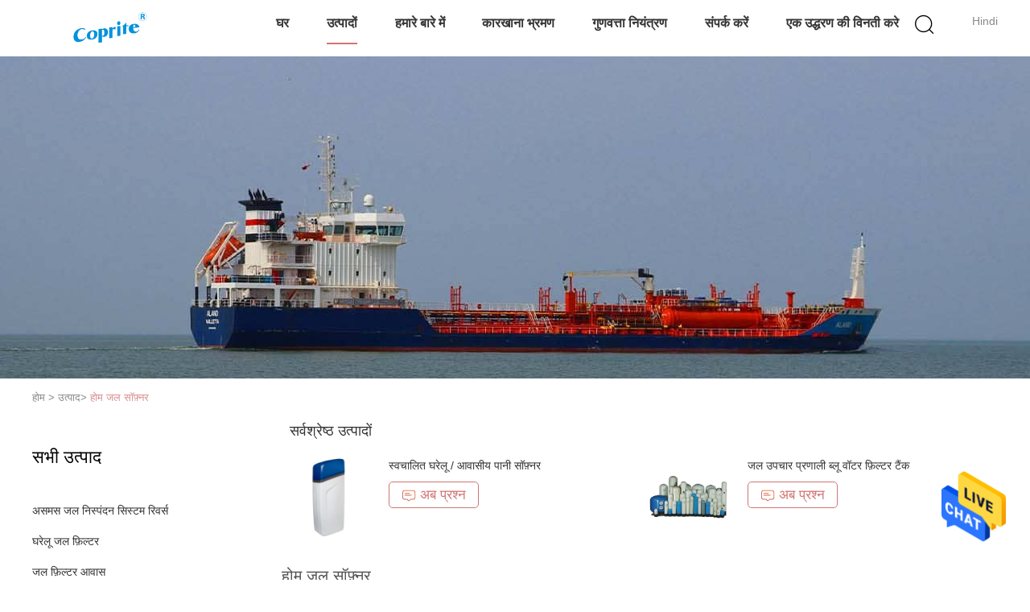

--- FILE ---
content_type: text/html
request_url: https://hindi.homewaterfilterssystem.com/supplier-138252-home-water-softener
body_size: 31933
content:

<!DOCTYPE html>
<html lang="hi">
<head>
	<meta charset="utf-8">
	<meta http-equiv="X-UA-Compatible" content="IE=edge">
	<meta name="viewport" content="width=device-width, initial-scale=1">
    <title>होम जल सॉफ़्नर फैक्टरी,  होम जल सॉफ़्नर उत्पादों चीन से</title>
    <meta name="keywords" content="चीन होम जल सॉफ़्नर, होम जल सॉफ़्नर फैक्टरी, खरीदें होम जल सॉफ़्नर, अच्छी गुणवत्ता होम जल सॉफ़्नर" />
    <meta name="description" content="कम कीमत में खरीदें होम जल सॉफ़्नर से होम जल सॉफ़्नर फैक्टरी, हम अच्छी गुणवत्ता प्रदान करते हैं होम जल सॉफ़्नर चीन से." />
			<link type='text/css' rel='stylesheet' href='/??/images/global.css,/photo/homewaterfilterssystem/sitetpl/style/common.css?ver=1627379689' media='all'>
			  <script type='text/javascript' src='/js/jquery.js'></script><meta property="og:title" content="होम जल सॉफ़्नर फैक्टरी,  होम जल सॉफ़्नर उत्पादों चीन से" />
<meta property="og:description" content="कम कीमत में खरीदें होम जल सॉफ़्नर से होम जल सॉफ़्नर फैक्टरी, हम अच्छी गुणवत्ता प्रदान करते हैं होम जल सॉफ़्नर चीन से." />
<meta property="og:type" content="product" />
<meta property="og:availability" content="instock" />
<meta property="og:site_name" content="YuYao Koko Internaional Trading Co., Ltd. Yuyao Coprite Water Treatment Factory" />
<meta property="og:url" content="https://hindi.homewaterfilterssystem.com/supplier-138252-home-water-softener" />
<meta property="og:image" content="https://hindi.homewaterfilterssystem.com/photo/pt13156322-metal_hanle_aqua_pure_water_filters_distributors_pressure_control_valve_water_softener_distributors.jpg" />
<link rel="canonical" href="https://hindi.homewaterfilterssystem.com/supplier-138252-home-water-softener" />
<link rel="alternate" href="https://m.hindi.homewaterfilterssystem.com/supplier-138252-home-water-softener" media="only screen and (max-width: 640px)" />
<style type="text/css">
/*<![CDATA[*/
.consent__cookie {position: fixed;top: 0;left: 0;width: 100%;height: 0%;z-index: 100000;}.consent__cookie_bg {position: fixed;top: 0;left: 0;width: 100%;height: 100%;background: #000;opacity: .6;display: none }.consent__cookie_rel {position: fixed;bottom:0;left: 0;width: 100%;background: #fff;display: -webkit-box;display: -ms-flexbox;display: flex;flex-wrap: wrap;padding: 24px 80px;-webkit-box-sizing: border-box;box-sizing: border-box;-webkit-box-pack: justify;-ms-flex-pack: justify;justify-content: space-between;-webkit-transition: all ease-in-out .3s;transition: all ease-in-out .3s }.consent__close {position: absolute;top: 20px;right: 20px;cursor: pointer }.consent__close svg {fill: #777 }.consent__close:hover svg {fill: #000 }.consent__cookie_box {flex: 1;word-break: break-word;}.consent__warm {color: #777;font-size: 16px;margin-bottom: 12px;line-height: 19px }.consent__title {color: #333;font-size: 20px;font-weight: 600;margin-bottom: 12px;line-height: 23px }.consent__itxt {color: #333;font-size: 14px;margin-bottom: 12px;display: -webkit-box;display: -ms-flexbox;display: flex;-webkit-box-align: center;-ms-flex-align: center;align-items: center }.consent__itxt i {display: -webkit-inline-box;display: -ms-inline-flexbox;display: inline-flex;width: 28px;height: 28px;border-radius: 50%;background: #e0f9e9;margin-right: 8px;-webkit-box-align: center;-ms-flex-align: center;align-items: center;-webkit-box-pack: center;-ms-flex-pack: center;justify-content: center }.consent__itxt svg {fill: #3ca860 }.consent__txt {color: #a6a6a6;font-size: 14px;margin-bottom: 8px;line-height: 17px }.consent__btns {display: -webkit-box;display: -ms-flexbox;display: flex;-webkit-box-orient: vertical;-webkit-box-direction: normal;-ms-flex-direction: column;flex-direction: column;-webkit-box-pack: center;-ms-flex-pack: center;justify-content: center;flex-shrink: 0;}.consent__btn {width: 280px;height: 40px;line-height: 40px;text-align: center;background: #3ca860;color: #fff;border-radius: 4px;margin: 8px 0;-webkit-box-sizing: border-box;box-sizing: border-box;cursor: pointer;font-size:14px}.consent__btn:hover {background: #00823b }.consent__btn.empty {color: #3ca860;border: 1px solid #3ca860;background: #fff }.consent__btn.empty:hover {background: #3ca860;color: #fff }.open .consent__cookie_bg {display: block }.open .consent__cookie_rel {bottom: 0 }@media (max-width: 760px) {.consent__btns {width: 100%;align-items: center;}.consent__cookie_rel {padding: 20px 24px }}.consent__cookie.open {display: block;}.consent__cookie {display: none;}
/*]]>*/
</style>
<script type="text/javascript">
/*<![CDATA[*/
window.isvideotpl = 0;window.detailurl = '';
var isShowGuide=0;showGuideColor=0;var company_type = 26;var webim_domain = '';

var colorUrl = '';
var aisearch = 0;
var selfUrl = '';
window.playerReportUrl='/vod/view_count/report';
var query_string = ["Products","Show",138252];
var g_tp = '';
var customtplcolor = 99602;
window.predomainsub = "";
/*]]>*/
</script>
</head>
<body>
<img src="/logo.gif" style="display:none" alt="logo"/>
    <div id="floatAd" style="z-index: 110000;position:absolute;right:30px;bottom:60px;height:79px;display: block;">
                                <a href="/webim/webim_tab.html" rel="nofollow" data-uid="0" onclick= 'setwebimCookie(0,0,26);' target="_blank">
            <img style="width: 80px;cursor: pointer;" alt='मेसेज भेजें' src="/images/floatimage_chat.gif"/>
        </a>
                                </div>
<a style="display: none!important;" title="YuYao Koko Internaional Trading Co., Ltd. Yuyao Coprite Water Treatment Factory" class="float-inquiry" href="/contactnow.html" onclick='setinquiryCookie("{\"showproduct\":0,\"pid\":0,\"name\":\"\",\"source_url\":\"\",\"picurl\":\"\",\"propertyDetail\":[],\"username\":\"Mr. COCO WAN\",\"viewTime\":\"\\u0905\\u0902\\u0924\\u093f\\u092e \\u0932\\u0949\\u0917\\u093f\\u0928 : 4 \\u0918\\u0902\\u091f\\u0947 31 minuts \\u092a\\u0939\\u0932\\u0947\",\"subject\":\"\\u0924\\u0941\\u092e \\u092e\\u0941\\u091d\\u0947 \\u092d\\u0947\\u091c \\u0938\\u0915\\u0924\\u0947 \\u0939\\u0948\\u0902 \\u092e\\u0942\\u0932\\u094d\\u092f \\u0938\\u0942\\u091a\\u0940 \\u0914\\u0930 \\u0909\\u0924\\u094d\\u092a\\u093e\\u0926 \\u0938\\u0942\\u091a\\u0940?\",\"countrycode\":\"\"}");'></a>
<script>
var originProductInfo = '';
var originProductInfo = {"showproduct":1,"pid":"8432820","name":"\u0938\u094d\u0935\u091a\u093e\u0932\u093f\u0924 \u0918\u0930\u0947\u0932\u0942 \/ \u0906\u0935\u093e\u0938\u0940\u092f \u092a\u093e\u0928\u0940 \u0938\u0949\u092b\u093c\u094d\u0928\u0930","source_url":"\/quality-8432820-automatic-household-residential-water-softener","picurl":"\/photo\/pd12970451-automatic_household_residential_water_softener.jpg","propertyDetail":[["\u0938\u093e\u092e\u0917\u094d\u0930\u0940","\u092a\u094d\u0932\u093e\u0938\u094d\u091f\u093f\u0915"],["\u0930\u0902\u0917","\u0938\u092b\u0947\u0926"],["\u0935\u093e\u0932\u094d\u0935 \u092a\u094d\u0930\u0915\u093e\u0930","\u0907\u0932\u0947\u0915\u094d\u091f\u094d\u0930\u0949\u0928\u093f\u0915 \u0938\u0949\u092b\u093c\u094d\u0928\u0930 \u0935\u093e\u0932\u094d\u0935"],["\u092a\u0941\u0928\u0930\u094d\u091c\u0928\u0928 \u092e\u094b\u0921","\u0938\u092e\u092f \/ \u0938\u092e\u092f \u092e\u0940\u091f\u0930 \u092e\u093f\u0936\u094d\u0930\u0923"]],"company_name":null,"picurl_c":"\/photo\/pc12970451-automatic_household_residential_water_softener.jpg","price":"1-400 usd \/ pc","username":"Fancy","viewTime":"\u0905\u0902\u0924\u093f\u092e \u0932\u0949\u0917\u093f\u0928 : 1 \u0918\u0902\u091f\u0947 31 minuts \u092a\u0939\u0932\u0947","subject":"\u092e\u0948\u0902 \u092e\u0947\u0902 \u0926\u093f\u0932\u091a\u0938\u094d\u092a\u0940 \u0930\u0939\u093e \u0939\u0942\u0901 \u0905\u092a\u0928\u0947\u0938\u094d\u0935\u091a\u093e\u0932\u093f\u0924 \u0918\u0930\u0947\u0932\u0942 \/ \u0906\u0935\u093e\u0938\u0940\u092f \u092a\u093e\u0928\u0940 \u0938\u0949\u092b\u093c\u094d\u0928\u0930","countrycode":""};
var save_url = "/contactsave.html";
var update_url = "/updateinquiry.html";
var productInfo = {};
var defaulProductInfo = {};
var myDate = new Date();
var curDate = myDate.getFullYear()+'-'+(parseInt(myDate.getMonth())+1)+'-'+myDate.getDate();
var message = '';
var default_pop = 1;
var leaveMessageDialog = document.getElementsByClassName('leave-message-dialog')[0]; // 获取弹层
var _$$ = function (dom) {
    return document.querySelectorAll(dom);
};
resInfo = originProductInfo;
resInfo['name'] = resInfo['name'] || '';
defaulProductInfo.pid = resInfo['pid'];
defaulProductInfo.productName = resInfo['name'] ?? '';
defaulProductInfo.productInfo = resInfo['propertyDetail'];
defaulProductInfo.productImg = resInfo['picurl_c'];
defaulProductInfo.subject = resInfo['subject'] ?? '';
defaulProductInfo.productImgAlt = resInfo['name'] ?? '';
var inquirypopup_tmp = 1;
var message = 'प्रिय,'+'\r\n'+"मुझे दिलचस्पी है"+' '+trim(resInfo['name'])+", क्या आप मुझे अधिक विवरण भेज सकते हैं जैसे प्रकार, आकार, MOQ, सामग्री, आदि।"+'\r\n'+"धन्यवाद!"+'\r\n'+"";
var message_1 = 'प्रिय,'+'\r\n'+"मुझे दिलचस्पी है"+' '+trim(resInfo['name'])+", क्या आप मुझे अधिक विवरण भेज सकते हैं जैसे प्रकार, आकार, MOQ, सामग्री, आदि।"+'\r\n'+"धन्यवाद!"+'\r\n'+"";
var message_2 = 'नमस्ते,'+'\r\n'+"मैं खोज रहा हूँ"+' '+trim(resInfo['name'])+", कृपया मुझे मूल्य, विनिर्देश और चित्र भेजें।"+'\r\n'+"आपकी तेज प्रतिक्रिया को बहुत सराहना मिलेगी।"+'\r\n'+"ज्यादा जानकारी के लिए मुझसे निःसंकोच संपर्क करें।"+'\r\n'+"बहुत बहुत धन्यवाद।";
var message_3 = 'नमस्ते,'+'\r\n'+trim(resInfo['name'])+' '+"मेरी उम्मीदों पर खरा उतरता है।"+'\r\n'+"कृपया मुझे सर्वोत्तम मूल्य और कुछ अन्य उत्पाद जानकारी दें।"+'\r\n'+"मेरे मेल के माध्यम से मुझसे संपर्क करने में संकोच न करें।"+'\r\n'+"बहुत बहुत धन्यवाद।";

var message_4 = 'प्रिय,'+'\r\n'+"एफओबी मूल्य आपके पर क्या है"+' '+trim(resInfo['name'])+'?'+'\r\n'+"नजदीकी बंदरगाह नाम कौन सा है?"+'\r\n'+"कृपया मुझे जल्द से जल्द जवाब दें, आगे की जानकारी साझा करना बेहतर होगा।"+'\r\n'+"सादर!";
var message_5 = 'नमस्ते,'+'\r\n'+"मुझे आपकी बहुत दिलचस्पी है"+' '+trim(resInfo['name'])+'.'+'\r\n'+"कृपया मुझे अपने उत्पाद का विवरण भेजें।"+'\r\n'+"आपके त्वरित उत्तर की प्रतीक्षा है।"+'\r\n'+"मुझे मेल से बेझिझक संपर्क करें।"+'\r\n'+"सादर!";

var message_6 = 'प्रिय,'+'\r\n'+"कृपया हमें अपने बारे में जानकारी प्रदान करें"+' '+trim(resInfo['name'])+", जैसे कि प्रकार, आकार, सामग्री और निश्चित रूप से सर्वोत्तम मूल्य।"+'\r\n'+"आपके त्वरित उत्तर की प्रतीक्षा है।"+'\r\n'+"धन्यवाद!";
var message_7 = 'प्रिय,'+'\r\n'+"क्या आप आपूर्ति कर सकते हैं?"+' '+trim(resInfo['name'])+" हमारे लिए?"+'\r\n'+"पहले हम एक मूल्य सूची और कुछ उत्पाद विवरण चाहते हैं।"+'\r\n'+"मुझे आशा है कि मुझे उत्तर मिलेगा और सहयोग के लिए तत्पर रहेंगे।"+'\r\n'+"आपका बहुत बहुत धन्यवाद।";
var message_8 = 'नमस्ते,'+'\r\n'+"मैं खोज रहा हूँ"+' '+trim(resInfo['name'])+", कृपया मुझे कुछ और विस्तृत उत्पाद जानकारी दें।"+'\r\n'+"मुझे आपके उत्तर की प्रतीक्षा रहेगी।"+'\r\n'+"धन्यवाद!";
var message_9 = 'नमस्ते,'+'\r\n'+"तुम्हारी"+' '+trim(resInfo['name'])+" मेरी आवश्यकताओं को बहुत अच्छी तरह से पूरा करता है।"+'\r\n'+"कृपया मुझे मूल्य, विनिर्देश भेजें, और समान मॉडल ठीक होगा।"+'\r\n'+"मेरे साथ चैट करने के लिए स्वतंत्र महसूस करें।"+'\r\n'+"धन्यवाद!";
var message_10 = 'प्रिय,'+'\r\n'+"मैं विवरण और उद्धरण के बारे में अधिक जानना चाहता हूं"+' '+trim(resInfo['name'])+'.'+'\r\n'+"आप मुझसे कभी भी संपर्क कर सकते हैं।"+'\r\n'+"सादर!";

var r = getRandom(1,10);

defaulProductInfo.message = eval("message_"+r);
    defaulProductInfo.message = eval("message_"+r);
        var mytAjax = {

    post: function(url, data, fn) {
        var xhr = new XMLHttpRequest();
        xhr.open("POST", url, true);
        xhr.setRequestHeader("Content-Type", "application/x-www-form-urlencoded;charset=UTF-8");
        xhr.setRequestHeader("X-Requested-With", "XMLHttpRequest");
        xhr.setRequestHeader('Content-Type','text/plain;charset=UTF-8');
        xhr.onreadystatechange = function() {
            if(xhr.readyState == 4 && (xhr.status == 200 || xhr.status == 304)) {
                fn.call(this, xhr.responseText);
            }
        };
        xhr.send(data);
    },

    postform: function(url, data, fn) {
        var xhr = new XMLHttpRequest();
        xhr.open("POST", url, true);
        xhr.setRequestHeader("X-Requested-With", "XMLHttpRequest");
        xhr.onreadystatechange = function() {
            if(xhr.readyState == 4 && (xhr.status == 200 || xhr.status == 304)) {
                fn.call(this, xhr.responseText);
            }
        };
        xhr.send(data);
    }
};
/*window.onload = function(){
    leaveMessageDialog = document.getElementsByClassName('leave-message-dialog')[0];
    if (window.localStorage.recordDialogStatus=='undefined' || (window.localStorage.recordDialogStatus!='undefined' && window.localStorage.recordDialogStatus != curDate)) {
        setTimeout(function(){
            if(parseInt(inquirypopup_tmp%10) == 1){
                creatDialog(defaulProductInfo, 1);
            }
        }, 6000);
    }
};*/
function trim(str)
{
    str = str.replace(/(^\s*)/g,"");
    return str.replace(/(\s*$)/g,"");
};
function getRandom(m,n){
    var num = Math.floor(Math.random()*(m - n) + n);
    return num;
};
function strBtn(param) {

    var starattextarea = document.getElementById("textareamessage").value.length;
    var email = document.getElementById("startEmail").value;

    var default_tip = document.querySelectorAll(".watermark_container").length;
    if (20 < starattextarea && starattextarea < 3000) {
        if(default_tip>0){
            document.getElementById("textareamessage1").parentNode.parentNode.nextElementSibling.style.display = "none";
        }else{
            document.getElementById("textareamessage1").parentNode.nextElementSibling.style.display = "none";
        }

    } else {
        if(default_tip>0){
            document.getElementById("textareamessage1").parentNode.parentNode.nextElementSibling.style.display = "block";
        }else{
            document.getElementById("textareamessage1").parentNode.nextElementSibling.style.display = "block";
        }

        return;
    }

    // var re = /^([a-zA-Z0-9_-])+@([a-zA-Z0-9_-])+\.([a-zA-Z0-9_-])+/i;/*邮箱不区分大小写*/
    var re = /^[a-zA-Z0-9][\w-]*(\.?[\w-]+)*@[a-zA-Z0-9-]+(\.[a-zA-Z0-9]+)+$/i;
    if (!re.test(email)) {
        document.getElementById("startEmail").nextElementSibling.style.display = "block";
        return;
    } else {
        document.getElementById("startEmail").nextElementSibling.style.display = "none";
    }

    var subject = document.getElementById("pop_subject").value;
    var pid = document.getElementById("pop_pid").value;
    var message = document.getElementById("textareamessage").value;
    var sender_email = document.getElementById("startEmail").value;
    var tel = '';
    if (document.getElementById("tel0") != undefined && document.getElementById("tel0") != '')
        tel = document.getElementById("tel0").value;
    var form_serialize = '&tel='+tel;

    form_serialize = form_serialize.replace(/\+/g, "%2B");
    mytAjax.post(save_url,"pid="+pid+"&subject="+subject+"&email="+sender_email+"&message="+(message)+form_serialize,function(res){
        var mes = JSON.parse(res);
        if(mes.status == 200){
            var iid = mes.iid;
            document.getElementById("pop_iid").value = iid;
            document.getElementById("pop_uuid").value = mes.uuid;

            if(typeof gtag_report_conversion === "function"){
                gtag_report_conversion();//执行统计js代码
            }
            if(typeof fbq === "function"){
                fbq('track','Purchase');//执行统计js代码
            }
        }
    });
    for (var index = 0; index < document.querySelectorAll(".dialog-content-pql").length; index++) {
        document.querySelectorAll(".dialog-content-pql")[index].style.display = "none";
    };
    $('#idphonepql').val(tel);
    document.getElementById("dialog-content-pql-id").style.display = "block";
    ;
};
function twoBtnOk(param) {

    var selectgender = document.getElementById("Mr").innerHTML;
    var iid = document.getElementById("pop_iid").value;
    var sendername = document.getElementById("idnamepql").value;
    var senderphone = document.getElementById("idphonepql").value;
    var sendercname = document.getElementById("idcompanypql").value;
    var uuid = document.getElementById("pop_uuid").value;
    var gender = 2;
    if(selectgender == 'Mr.') gender = 0;
    if(selectgender == 'Mrs.') gender = 1;
    var pid = document.getElementById("pop_pid").value;
    var form_serialize = '';

        form_serialize = form_serialize.replace(/\+/g, "%2B");

    mytAjax.post(update_url,"iid="+iid+"&gender="+gender+"&uuid="+uuid+"&name="+(sendername)+"&tel="+(senderphone)+"&company="+(sendercname)+form_serialize,function(res){});

    for (var index = 0; index < document.querySelectorAll(".dialog-content-pql").length; index++) {
        document.querySelectorAll(".dialog-content-pql")[index].style.display = "none";
    };
    document.getElementById("dialog-content-pql-ok").style.display = "block";

};
function toCheckMust(name) {
    $('#'+name+'error').hide();
}
function handClidk(param) {
    var starattextarea = document.getElementById("textareamessage1").value.length;
    var email = document.getElementById("startEmail1").value;
    var default_tip = document.querySelectorAll(".watermark_container").length;
    if (20 < starattextarea && starattextarea < 3000) {
        if(default_tip>0){
            document.getElementById("textareamessage1").parentNode.parentNode.nextElementSibling.style.display = "none";
        }else{
            document.getElementById("textareamessage1").parentNode.nextElementSibling.style.display = "none";
        }

    } else {
        if(default_tip>0){
            document.getElementById("textareamessage1").parentNode.parentNode.nextElementSibling.style.display = "block";
        }else{
            document.getElementById("textareamessage1").parentNode.nextElementSibling.style.display = "block";
        }

        return;
    }

    // var re = /^([a-zA-Z0-9_-])+@([a-zA-Z0-9_-])+\.([a-zA-Z0-9_-])+/i;
    var re = /^[a-zA-Z0-9][\w-]*(\.?[\w-]+)*@[a-zA-Z0-9-]+(\.[a-zA-Z0-9]+)+$/i;
    if (!re.test(email)) {
        document.getElementById("startEmail1").nextElementSibling.style.display = "block";
        return;
    } else {
        document.getElementById("startEmail1").nextElementSibling.style.display = "none";
    }

    var subject = document.getElementById("pop_subject").value;
    var pid = document.getElementById("pop_pid").value;
    var message = document.getElementById("textareamessage1").value;
    var sender_email = document.getElementById("startEmail1").value;
    var form_serialize = tel = '';
    if (document.getElementById("tel1") != undefined && document.getElementById("tel1") != '')
        tel = document.getElementById("tel1").value;
        mytAjax.post(save_url,"email="+sender_email+"&tel="+tel+"&pid="+pid+"&message="+message+"&subject="+subject+form_serialize,function(res){

        var mes = JSON.parse(res);
        if(mes.status == 200){
            var iid = mes.iid;
            document.getElementById("pop_iid").value = iid;
            document.getElementById("pop_uuid").value = mes.uuid;
            if(typeof gtag_report_conversion === "function"){
                gtag_report_conversion();//执行统计js代码
            }
        }

    });
    for (var index = 0; index < document.querySelectorAll(".dialog-content-pql").length; index++) {
        document.querySelectorAll(".dialog-content-pql")[index].style.display = "none";
    };
    $('#idphonepql').val(tel);
    document.getElementById("dialog-content-pql-id").style.display = "block";

};
window.addEventListener('load', function () {
    $('.checkbox-wrap label').each(function(){
        if($(this).find('input').prop('checked')){
            $(this).addClass('on')
        }else {
            $(this).removeClass('on')
        }
    })
    $(document).on('click', '.checkbox-wrap label' , function(ev){
        if (ev.target.tagName.toUpperCase() != 'INPUT') {
            $(this).toggleClass('on')
        }
    })
})

function hand_video(pdata) {
    data = JSON.parse(pdata);
    productInfo.productName = data.productName;
    productInfo.productInfo = data.productInfo;
    productInfo.productImg = data.productImg;
    productInfo.subject = data.subject;

    var message = 'प्रिय,'+'\r\n'+"मुझे दिलचस्पी है"+' '+trim(data.productName)+", क्या आप मुझे अधिक विवरण भेज सकते हैं जैसे कि प्रकार, आकार, मात्रा, सामग्री, आदि।"+'\r\n'+"धन्यवाद!"+'\r\n'+"";

    var message = 'प्रिय,'+'\r\n'+"मुझे दिलचस्पी है"+' '+trim(data.productName)+", क्या आप मुझे अधिक विवरण भेज सकते हैं जैसे प्रकार, आकार, MOQ, सामग्री, आदि।"+'\r\n'+"धन्यवाद!"+'\r\n'+"";
    var message_1 = 'प्रिय,'+'\r\n'+"मुझे दिलचस्पी है"+' '+trim(data.productName)+", क्या आप मुझे अधिक विवरण भेज सकते हैं जैसे प्रकार, आकार, MOQ, सामग्री, आदि।"+'\r\n'+"धन्यवाद!"+'\r\n'+"";
    var message_2 = 'नमस्ते,'+'\r\n'+"मैं खोज रहा हूँ"+' '+trim(data.productName)+", कृपया मुझे मूल्य, विनिर्देश और चित्र भेजें।"+'\r\n'+"आपकी तेज प्रतिक्रिया को बहुत सराहना मिलेगी।"+'\r\n'+"ज्यादा जानकारी के लिए मुझसे निःसंकोच संपर्क करें।"+'\r\n'+"बहुत बहुत धन्यवाद।";
    var message_3 = 'नमस्ते,'+'\r\n'+trim(data.productName)+' '+"मेरी उम्मीदों पर खरा उतरता है।"+'\r\n'+"कृपया मुझे सर्वोत्तम मूल्य और कुछ अन्य उत्पाद जानकारी दें।"+'\r\n'+"मेरे मेल के माध्यम से मुझसे संपर्क करने में संकोच न करें।"+'\r\n'+"बहुत बहुत धन्यवाद।";

    var message_4 = 'प्रिय,'+'\r\n'+"एफओबी मूल्य आपके पर क्या है"+' '+trim(data.productName)+'?'+'\r\n'+"नजदीकी बंदरगाह नाम कौन सा है?"+'\r\n'+"कृपया मुझे जल्द से जल्द जवाब दें, आगे की जानकारी साझा करना बेहतर होगा।"+'\r\n'+"सादर!";
    var message_5 = 'नमस्ते,'+'\r\n'+"मुझे आपकी बहुत दिलचस्पी है"+' '+trim(data.productName)+'.'+'\r\n'+"कृपया मुझे अपने उत्पाद का विवरण भेजें।"+'\r\n'+"आपके त्वरित उत्तर की प्रतीक्षा है।"+'\r\n'+"मुझे मेल से बेझिझक संपर्क करें।"+'\r\n'+"सादर!";

    var message_6 = 'प्रिय,'+'\r\n'+"कृपया हमें अपने बारे में जानकारी प्रदान करें"+' '+trim(data.productName)+", जैसे कि प्रकार, आकार, सामग्री और निश्चित रूप से सर्वोत्तम मूल्य।"+'\r\n'+"आपके त्वरित उत्तर की प्रतीक्षा है।"+'\r\n'+"धन्यवाद!";
    var message_7 = 'प्रिय,'+'\r\n'+"क्या आप आपूर्ति कर सकते हैं?"+' '+trim(data.productName)+" हमारे लिए?"+'\r\n'+"पहले हम एक मूल्य सूची और कुछ उत्पाद विवरण चाहते हैं।"+'\r\n'+"मुझे आशा है कि मुझे उत्तर मिलेगा और सहयोग के लिए तत्पर रहेंगे।"+'\r\n'+"आपका बहुत बहुत धन्यवाद।";
    var message_8 = 'नमस्ते,'+'\r\n'+"मैं खोज रहा हूँ"+' '+trim(data.productName)+", कृपया मुझे कुछ और विस्तृत उत्पाद जानकारी दें।"+'\r\n'+"मुझे आपके उत्तर की प्रतीक्षा रहेगी।"+'\r\n'+"धन्यवाद!";
    var message_9 = 'नमस्ते,'+'\r\n'+"तुम्हारी"+' '+trim(data.productName)+" मेरी आवश्यकताओं को बहुत अच्छी तरह से पूरा करता है।"+'\r\n'+"कृपया मुझे मूल्य, विनिर्देश भेजें, और समान मॉडल ठीक होगा।"+'\r\n'+"मेरे साथ चैट करने के लिए स्वतंत्र महसूस करें।"+'\r\n'+"धन्यवाद!";
    var message_10 = 'प्रिय,'+'\r\n'+"मैं विवरण और उद्धरण के बारे में अधिक जानना चाहता हूं"+' '+trim(data.productName)+'.'+'\r\n'+"आप मुझसे कभी भी संपर्क कर सकते हैं।"+'\r\n'+"सादर!";

    var r = getRandom(1,10);

    productInfo.message = eval("message_"+r);
            if(parseInt(inquirypopup_tmp/10) == 1){
        productInfo.message = "";
    }
    productInfo.pid = data.pid;
    creatDialog(productInfo, 2);
};

function handDialog(pdata) {
    data = JSON.parse(pdata);
    productInfo.productName = data.productName;
    productInfo.productInfo = data.productInfo;
    productInfo.productImg = data.productImg;
    productInfo.subject = data.subject;

    var message = 'प्रिय,'+'\r\n'+"मुझे दिलचस्पी है"+' '+trim(data.productName)+", क्या आप मुझे अधिक विवरण भेज सकते हैं जैसे कि प्रकार, आकार, मात्रा, सामग्री, आदि।"+'\r\n'+"धन्यवाद!"+'\r\n'+"";

    var message = 'प्रिय,'+'\r\n'+"मुझे दिलचस्पी है"+' '+trim(data.productName)+", क्या आप मुझे अधिक विवरण भेज सकते हैं जैसे प्रकार, आकार, MOQ, सामग्री, आदि।"+'\r\n'+"धन्यवाद!"+'\r\n'+"";
    var message_1 = 'प्रिय,'+'\r\n'+"मुझे दिलचस्पी है"+' '+trim(data.productName)+", क्या आप मुझे अधिक विवरण भेज सकते हैं जैसे प्रकार, आकार, MOQ, सामग्री, आदि।"+'\r\n'+"धन्यवाद!"+'\r\n'+"";
    var message_2 = 'नमस्ते,'+'\r\n'+"मैं खोज रहा हूँ"+' '+trim(data.productName)+", कृपया मुझे मूल्य, विनिर्देश और चित्र भेजें।"+'\r\n'+"आपकी तेज प्रतिक्रिया को बहुत सराहना मिलेगी।"+'\r\n'+"ज्यादा जानकारी के लिए मुझसे निःसंकोच संपर्क करें।"+'\r\n'+"बहुत बहुत धन्यवाद।";
    var message_3 = 'नमस्ते,'+'\r\n'+trim(data.productName)+' '+"मेरी उम्मीदों पर खरा उतरता है।"+'\r\n'+"कृपया मुझे सर्वोत्तम मूल्य और कुछ अन्य उत्पाद जानकारी दें।"+'\r\n'+"मेरे मेल के माध्यम से मुझसे संपर्क करने में संकोच न करें।"+'\r\n'+"बहुत बहुत धन्यवाद।";

    var message_4 = 'प्रिय,'+'\r\n'+"एफओबी मूल्य आपके पर क्या है"+' '+trim(data.productName)+'?'+'\r\n'+"नजदीकी बंदरगाह नाम कौन सा है?"+'\r\n'+"कृपया मुझे जल्द से जल्द जवाब दें, आगे की जानकारी साझा करना बेहतर होगा।"+'\r\n'+"सादर!";
    var message_5 = 'नमस्ते,'+'\r\n'+"मुझे आपकी बहुत दिलचस्पी है"+' '+trim(data.productName)+'.'+'\r\n'+"कृपया मुझे अपने उत्पाद का विवरण भेजें।"+'\r\n'+"आपके त्वरित उत्तर की प्रतीक्षा है।"+'\r\n'+"मुझे मेल से बेझिझक संपर्क करें।"+'\r\n'+"सादर!";

    var message_6 = 'प्रिय,'+'\r\n'+"कृपया हमें अपने बारे में जानकारी प्रदान करें"+' '+trim(data.productName)+", जैसे कि प्रकार, आकार, सामग्री और निश्चित रूप से सर्वोत्तम मूल्य।"+'\r\n'+"आपके त्वरित उत्तर की प्रतीक्षा है।"+'\r\n'+"धन्यवाद!";
    var message_7 = 'प्रिय,'+'\r\n'+"क्या आप आपूर्ति कर सकते हैं?"+' '+trim(data.productName)+" हमारे लिए?"+'\r\n'+"पहले हम एक मूल्य सूची और कुछ उत्पाद विवरण चाहते हैं।"+'\r\n'+"मुझे आशा है कि मुझे उत्तर मिलेगा और सहयोग के लिए तत्पर रहेंगे।"+'\r\n'+"आपका बहुत बहुत धन्यवाद।";
    var message_8 = 'नमस्ते,'+'\r\n'+"मैं खोज रहा हूँ"+' '+trim(data.productName)+", कृपया मुझे कुछ और विस्तृत उत्पाद जानकारी दें।"+'\r\n'+"मुझे आपके उत्तर की प्रतीक्षा रहेगी।"+'\r\n'+"धन्यवाद!";
    var message_9 = 'नमस्ते,'+'\r\n'+"तुम्हारी"+' '+trim(data.productName)+" मेरी आवश्यकताओं को बहुत अच्छी तरह से पूरा करता है।"+'\r\n'+"कृपया मुझे मूल्य, विनिर्देश भेजें, और समान मॉडल ठीक होगा।"+'\r\n'+"मेरे साथ चैट करने के लिए स्वतंत्र महसूस करें।"+'\r\n'+"धन्यवाद!";
    var message_10 = 'प्रिय,'+'\r\n'+"मैं विवरण और उद्धरण के बारे में अधिक जानना चाहता हूं"+' '+trim(data.productName)+'.'+'\r\n'+"आप मुझसे कभी भी संपर्क कर सकते हैं।"+'\r\n'+"सादर!";

    var r = getRandom(1,10);
    productInfo.message = eval("message_"+r);
            if(parseInt(inquirypopup_tmp/10) == 1){
        productInfo.message = "";
    }
    productInfo.pid = data.pid;
    creatDialog(productInfo, 2);
};

function closepql(param) {

    leaveMessageDialog.style.display = 'none';
};

function closepql2(param) {

    for (var index = 0; index < document.querySelectorAll(".dialog-content-pql").length; index++) {
        document.querySelectorAll(".dialog-content-pql")[index].style.display = "none";
    };
    document.getElementById("dialog-content-pql-ok").style.display = "block";
};

function decodeHtmlEntities(str) {
    var tempElement = document.createElement('div');
    tempElement.innerHTML = str;
    return tempElement.textContent || tempElement.innerText || '';
}

function initProduct(productInfo,type){

    productInfo.productName = decodeHtmlEntities(productInfo.productName);
    productInfo.message = decodeHtmlEntities(productInfo.message);

    leaveMessageDialog = document.getElementsByClassName('leave-message-dialog')[0];
    leaveMessageDialog.style.display = "block";
    if(type == 3){
        var popinquiryemail = document.getElementById("popinquiryemail").value;
        _$$("#startEmail1")[0].value = popinquiryemail;
    }else{
        _$$("#startEmail1")[0].value = "";
    }
    _$$("#startEmail")[0].value = "";
    _$$("#idnamepql")[0].value = "";
    _$$("#idphonepql")[0].value = "";
    _$$("#idcompanypql")[0].value = "";

    _$$("#pop_pid")[0].value = productInfo.pid;
    _$$("#pop_subject")[0].value = productInfo.subject;
    
    if(parseInt(inquirypopup_tmp/10) == 1){
        productInfo.message = "";
    }

    _$$("#textareamessage1")[0].value = productInfo.message;
    _$$("#textareamessage")[0].value = productInfo.message;

    _$$("#dialog-content-pql-id .titlep")[0].innerHTML = productInfo.productName;
    _$$("#dialog-content-pql-id img")[0].setAttribute("src", productInfo.productImg);
    _$$("#dialog-content-pql-id img")[0].setAttribute("alt", productInfo.productImgAlt);

    _$$("#dialog-content-pql-id-hand img")[0].setAttribute("src", productInfo.productImg);
    _$$("#dialog-content-pql-id-hand img")[0].setAttribute("alt", productInfo.productImgAlt);
    _$$("#dialog-content-pql-id-hand .titlep")[0].innerHTML = productInfo.productName;

    if (productInfo.productInfo.length > 0) {
        var ul2, ul;
        ul = document.createElement("ul");
        for (var index = 0; index < productInfo.productInfo.length; index++) {
            var el = productInfo.productInfo[index];
            var li = document.createElement("li");
            var span1 = document.createElement("span");
            span1.innerHTML = el[0] + ":";
            var span2 = document.createElement("span");
            span2.innerHTML = el[1];
            li.appendChild(span1);
            li.appendChild(span2);
            ul.appendChild(li);

        }
        ul2 = ul.cloneNode(true);
        if (type === 1) {
            _$$("#dialog-content-pql-id .left")[0].replaceChild(ul, _$$("#dialog-content-pql-id .left ul")[0]);
        } else {
            _$$("#dialog-content-pql-id-hand .left")[0].replaceChild(ul2, _$$("#dialog-content-pql-id-hand .left ul")[0]);
            _$$("#dialog-content-pql-id .left")[0].replaceChild(ul, _$$("#dialog-content-pql-id .left ul")[0]);
        }
    };
    for (var index = 0; index < _$$("#dialog-content-pql-id .right ul li").length; index++) {
        _$$("#dialog-content-pql-id .right ul li")[index].addEventListener("click", function (params) {
            _$$("#dialog-content-pql-id .right #Mr")[0].innerHTML = this.innerHTML
        }, false)

    };

};
function closeInquiryCreateDialog() {
    document.getElementById("xuanpan_dialog_box_pql").style.display = "none";
};
function showInquiryCreateDialog() {
    document.getElementById("xuanpan_dialog_box_pql").style.display = "block";
};
function submitPopInquiry(){
    var message = document.getElementById("inquiry_message").value;
    var email = document.getElementById("inquiry_email").value;
    var subject = defaulProductInfo.subject;
    var pid = defaulProductInfo.pid;
    if (email === undefined) {
        showInquiryCreateDialog();
        document.getElementById("inquiry_email").style.border = "1px solid red";
        return false;
    };
    if (message === undefined) {
        showInquiryCreateDialog();
        document.getElementById("inquiry_message").style.border = "1px solid red";
        return false;
    };
    if (email.search(/^\w+((-\w+)|(\.\w+))*\@[A-Za-z0-9]+((\.|-)[A-Za-z0-9]+)*\.[A-Za-z0-9]+$/) == -1) {
        document.getElementById("inquiry_email").style.border= "1px solid red";
        showInquiryCreateDialog();
        return false;
    } else {
        document.getElementById("inquiry_email").style.border= "";
    };
    if (message.length < 20 || message.length >3000) {
        showInquiryCreateDialog();
        document.getElementById("inquiry_message").style.border = "1px solid red";
        return false;
    } else {
        document.getElementById("inquiry_message").style.border = "";
    };
    var tel = '';
    if (document.getElementById("tel") != undefined && document.getElementById("tel") != '')
        tel = document.getElementById("tel").value;

    mytAjax.post(save_url,"pid="+pid+"&subject="+subject+"&email="+email+"&message="+(message)+'&tel='+tel,function(res){
        var mes = JSON.parse(res);
        if(mes.status == 200){
            var iid = mes.iid;
            document.getElementById("pop_iid").value = iid;
            document.getElementById("pop_uuid").value = mes.uuid;

        }
    });
    initProduct(defaulProductInfo);
    for (var index = 0; index < document.querySelectorAll(".dialog-content-pql").length; index++) {
        document.querySelectorAll(".dialog-content-pql")[index].style.display = "none";
    };
    $('#idphonepql').val(tel);
    document.getElementById("dialog-content-pql-id").style.display = "block";

};

//带附件上传
function submitPopInquiryfile(email_id,message_id,check_sort,name_id,phone_id,company_id,attachments){

    if(typeof(check_sort) == 'undefined'){
        check_sort = 0;
    }
    var message = document.getElementById(message_id).value;
    var email = document.getElementById(email_id).value;
    var attachments = document.getElementById(attachments).value;
    if(typeof(name_id) !== 'undefined' && name_id != ""){
        var name  = document.getElementById(name_id).value;
    }
    if(typeof(phone_id) !== 'undefined' && phone_id != ""){
        var phone = document.getElementById(phone_id).value;
    }
    if(typeof(company_id) !== 'undefined' && company_id != ""){
        var company = document.getElementById(company_id).value;
    }
    var subject = defaulProductInfo.subject;
    var pid = defaulProductInfo.pid;

    if(check_sort == 0){
        if (email === undefined) {
            showInquiryCreateDialog();
            document.getElementById(email_id).style.border = "1px solid red";
            return false;
        };
        if (message === undefined) {
            showInquiryCreateDialog();
            document.getElementById(message_id).style.border = "1px solid red";
            return false;
        };

        if (email.search(/^\w+((-\w+)|(\.\w+))*\@[A-Za-z0-9]+((\.|-)[A-Za-z0-9]+)*\.[A-Za-z0-9]+$/) == -1) {
            document.getElementById(email_id).style.border= "1px solid red";
            showInquiryCreateDialog();
            return false;
        } else {
            document.getElementById(email_id).style.border= "";
        };
        if (message.length < 20 || message.length >3000) {
            showInquiryCreateDialog();
            document.getElementById(message_id).style.border = "1px solid red";
            return false;
        } else {
            document.getElementById(message_id).style.border = "";
        };
    }else{

        if (message === undefined) {
            showInquiryCreateDialog();
            document.getElementById(message_id).style.border = "1px solid red";
            return false;
        };

        if (email === undefined) {
            showInquiryCreateDialog();
            document.getElementById(email_id).style.border = "1px solid red";
            return false;
        };

        if (message.length < 20 || message.length >3000) {
            showInquiryCreateDialog();
            document.getElementById(message_id).style.border = "1px solid red";
            return false;
        } else {
            document.getElementById(message_id).style.border = "";
        };

        if (email.search(/^\w+((-\w+)|(\.\w+))*\@[A-Za-z0-9]+((\.|-)[A-Za-z0-9]+)*\.[A-Za-z0-9]+$/) == -1) {
            document.getElementById(email_id).style.border= "1px solid red";
            showInquiryCreateDialog();
            return false;
        } else {
            document.getElementById(email_id).style.border= "";
        };

    };

    mytAjax.post(save_url,"pid="+pid+"&subject="+subject+"&email="+email+"&message="+message+"&company="+company+"&attachments="+attachments,function(res){
        var mes = JSON.parse(res);
        if(mes.status == 200){
            var iid = mes.iid;
            document.getElementById("pop_iid").value = iid;
            document.getElementById("pop_uuid").value = mes.uuid;

            if(typeof gtag_report_conversion === "function"){
                gtag_report_conversion();//执行统计js代码
            }
            if(typeof fbq === "function"){
                fbq('track','Purchase');//执行统计js代码
            }
        }
    });
    initProduct(defaulProductInfo);

    if(name !== undefined && name != ""){
        _$$("#idnamepql")[0].value = name;
    }

    if(phone !== undefined && phone != ""){
        _$$("#idphonepql")[0].value = phone;
    }

    if(company !== undefined && company != ""){
        _$$("#idcompanypql")[0].value = company;
    }

    for (var index = 0; index < document.querySelectorAll(".dialog-content-pql").length; index++) {
        document.querySelectorAll(".dialog-content-pql")[index].style.display = "none";
    };
    document.getElementById("dialog-content-pql-id").style.display = "block";

};
function submitPopInquiryByParam(email_id,message_id,check_sort,name_id,phone_id,company_id){

    if(typeof(check_sort) == 'undefined'){
        check_sort = 0;
    }

    var senderphone = '';
    var message = document.getElementById(message_id).value;
    var email = document.getElementById(email_id).value;
    if(typeof(name_id) !== 'undefined' && name_id != ""){
        var name  = document.getElementById(name_id).value;
    }
    if(typeof(phone_id) !== 'undefined' && phone_id != ""){
        var phone = document.getElementById(phone_id).value;
        senderphone = phone;
    }
    if(typeof(company_id) !== 'undefined' && company_id != ""){
        var company = document.getElementById(company_id).value;
    }
    var subject = defaulProductInfo.subject;
    var pid = defaulProductInfo.pid;

    if(check_sort == 0){
        if (email === undefined) {
            showInquiryCreateDialog();
            document.getElementById(email_id).style.border = "1px solid red";
            return false;
        };
        if (message === undefined) {
            showInquiryCreateDialog();
            document.getElementById(message_id).style.border = "1px solid red";
            return false;
        };

        if (email.search(/^\w+((-\w+)|(\.\w+))*\@[A-Za-z0-9]+((\.|-)[A-Za-z0-9]+)*\.[A-Za-z0-9]+$/) == -1) {
            document.getElementById(email_id).style.border= "1px solid red";
            showInquiryCreateDialog();
            return false;
        } else {
            document.getElementById(email_id).style.border= "";
        };
        if (message.length < 20 || message.length >3000) {
            showInquiryCreateDialog();
            document.getElementById(message_id).style.border = "1px solid red";
            return false;
        } else {
            document.getElementById(message_id).style.border = "";
        };
    }else{

        if (message === undefined) {
            showInquiryCreateDialog();
            document.getElementById(message_id).style.border = "1px solid red";
            return false;
        };

        if (email === undefined) {
            showInquiryCreateDialog();
            document.getElementById(email_id).style.border = "1px solid red";
            return false;
        };

        if (message.length < 20 || message.length >3000) {
            showInquiryCreateDialog();
            document.getElementById(message_id).style.border = "1px solid red";
            return false;
        } else {
            document.getElementById(message_id).style.border = "";
        };

        if (email.search(/^\w+((-\w+)|(\.\w+))*\@[A-Za-z0-9]+((\.|-)[A-Za-z0-9]+)*\.[A-Za-z0-9]+$/) == -1) {
            document.getElementById(email_id).style.border= "1px solid red";
            showInquiryCreateDialog();
            return false;
        } else {
            document.getElementById(email_id).style.border= "";
        };

    };

    var productsku = "";
    if($("#product_sku").length > 0){
        productsku = $("#product_sku").html();
    }

    mytAjax.post(save_url,"tel="+senderphone+"&pid="+pid+"&subject="+subject+"&email="+email+"&message="+message+"&messagesku="+encodeURI(productsku),function(res){
        var mes = JSON.parse(res);
        if(mes.status == 200){
            var iid = mes.iid;
            document.getElementById("pop_iid").value = iid;
            document.getElementById("pop_uuid").value = mes.uuid;

            if(typeof gtag_report_conversion === "function"){
                gtag_report_conversion();//执行统计js代码
            }
            if(typeof fbq === "function"){
                fbq('track','Purchase');//执行统计js代码
            }
        }
    });
    initProduct(defaulProductInfo);

    if(name !== undefined && name != ""){
        _$$("#idnamepql")[0].value = name;
    }

    if(phone !== undefined && phone != ""){
        _$$("#idphonepql")[0].value = phone;
    }

    if(company !== undefined && company != ""){
        _$$("#idcompanypql")[0].value = company;
    }

    for (var index = 0; index < document.querySelectorAll(".dialog-content-pql").length; index++) {
        document.querySelectorAll(".dialog-content-pql")[index].style.display = "none";

    };
    document.getElementById("dialog-content-pql-id").style.display = "block";

};

function creat_videoDialog(productInfo, type) {

    if(type == 1){
        if(default_pop != 1){
            return false;
        }
        window.localStorage.recordDialogStatus = curDate;
    }else{
        default_pop = 0;
    }
    initProduct(productInfo, type);
    if (type === 1) {
        // 自动弹出
        for (var index = 0; index < document.querySelectorAll(".dialog-content-pql").length; index++) {

            document.querySelectorAll(".dialog-content-pql")[index].style.display = "none";
        };
        document.getElementById("dialog-content-pql").style.display = "block";
    } else {
        // 手动弹出
        for (var index = 0; index < document.querySelectorAll(".dialog-content-pql").length; index++) {
            document.querySelectorAll(".dialog-content-pql")[index].style.display = "none";
        };
        document.getElementById("dialog-content-pql-id-hand").style.display = "block";
    }
}

function creatDialog(productInfo, type) {

    if(type == 1){
        if(default_pop != 1){
            return false;
        }
        window.localStorage.recordDialogStatus = curDate;
    }else{
        default_pop = 0;
    }
    initProduct(productInfo, type);
    if (type === 1) {
        // 自动弹出
        for (var index = 0; index < document.querySelectorAll(".dialog-content-pql").length; index++) {

            document.querySelectorAll(".dialog-content-pql")[index].style.display = "none";
        };
        document.getElementById("dialog-content-pql").style.display = "block";
    } else {
        // 手动弹出
        for (var index = 0; index < document.querySelectorAll(".dialog-content-pql").length; index++) {
            document.querySelectorAll(".dialog-content-pql")[index].style.display = "none";
        };
        document.getElementById("dialog-content-pql-id-hand").style.display = "block";
    }
}

//带邮箱信息打开询盘框 emailtype=1表示带入邮箱
function openDialog(emailtype){
    var type = 2;//不带入邮箱，手动弹出
    if(emailtype == 1){
        var popinquiryemail = document.getElementById("popinquiryemail").value;
        // var re = /^([a-zA-Z0-9_-])+@([a-zA-Z0-9_-])+\.([a-zA-Z0-9_-])+/i;
        var re = /^[a-zA-Z0-9][\w-]*(\.?[\w-]+)*@[a-zA-Z0-9-]+(\.[a-zA-Z0-9]+)+$/i;
        if (!re.test(popinquiryemail)) {
            //前端提示样式;
            showInquiryCreateDialog();
            document.getElementById("popinquiryemail").style.border = "1px solid red";
            return false;
        } else {
            //前端提示样式;
        }
        var type = 3;
    }
    creatDialog(defaulProductInfo,type);
}

//上传附件
function inquiryUploadFile(){
    var fileObj = document.querySelector("#fileId").files[0];
    //构建表单数据
    var formData = new FormData();
    var filesize = fileObj.size;
    if(filesize > 10485760 || filesize == 0) {
        document.getElementById("filetips").style.display = "block";
        return false;
    }else {
        document.getElementById("filetips").style.display = "none";
    }
    formData.append('popinquiryfile', fileObj);
    document.getElementById("quotefileform").reset();
    var save_url = "/inquiryuploadfile.html";
    mytAjax.postform(save_url,formData,function(res){
        var mes = JSON.parse(res);
        if(mes.status == 200){
            document.getElementById("uploader-file-info").innerHTML = document.getElementById("uploader-file-info").innerHTML + "<span class=op>"+mes.attfile.name+"<a class=delatt id=att"+mes.attfile.id+" onclick=delatt("+mes.attfile.id+");>Delete</a></span>";
            var nowattachs = document.getElementById("attachments").value;
            if( nowattachs !== ""){
                var attachs = JSON.parse(nowattachs);
                attachs[mes.attfile.id] = mes.attfile;
            }else{
                var attachs = {};
                attachs[mes.attfile.id] = mes.attfile;
            }
            document.getElementById("attachments").value = JSON.stringify(attachs);
        }
    });
}
//附件删除
function delatt(attid)
{
    var nowattachs = document.getElementById("attachments").value;
    if( nowattachs !== ""){
        var attachs = JSON.parse(nowattachs);
        if(attachs[attid] == ""){
            return false;
        }
        var formData = new FormData();
        var delfile = attachs[attid]['filename'];
        var save_url = "/inquirydelfile.html";
        if(delfile != "") {
            formData.append('delfile', delfile);
            mytAjax.postform(save_url, formData, function (res) {
                if(res !== "") {
                    var mes = JSON.parse(res);
                    if (mes.status == 200) {
                        delete attachs[attid];
                        document.getElementById("attachments").value = JSON.stringify(attachs);
                        var s = document.getElementById("att"+attid);
                        s.parentNode.remove();
                    }
                }
            });
        }
    }else{
        return false;
    }
}

</script>
<div class="leave-message-dialog" style="display: none">
<style>
    .leave-message-dialog .close:before, .leave-message-dialog .close:after{
        content:initial;
    }
</style>
<div class="dialog-content-pql" id="dialog-content-pql" style="display: none">
    <span class="close" onclick="closepql()"><img src="/images/close.png" alt="close"></span>
    <div class="title">
        <p class="firstp-pql">एक संदेश छोड़ें</p>
        <p class="lastp-pql"></p>
    </div>
    <div class="form">
        <div class="textarea">
            <textarea style='font-family: robot;'  name="" id="textareamessage" cols="30" rows="10" style="margin-bottom:14px;width:100%"
                placeholder="कृपया अपना पूछताछ विवरण दर्ज करें।"></textarea>
        </div>
        <p class="error-pql"> <span class="icon-pql"><img src="/images/error.png" alt="YuYao Koko Internaional Trading Co., Ltd. Yuyao Coprite Water Treatment Factory"></span> आपका संदेश 20-3,000 अक्षरों के बीच होना चाहिए!</p>
        <input id="startEmail" type="text" placeholder="अपना ईमेल दर्ज करें" onkeydown="if(event.keyCode === 13){ strBtn();}">
        <p class="error-pql"><span class="icon-pql"><img src="/images/error.png" alt="YuYao Koko Internaional Trading Co., Ltd. Yuyao Coprite Water Treatment Factory"></span> कृपया अपनी ईमेल देखें! </p>
                <div class="operations">
            <div class='btn' id="submitStart" type="submit" onclick="strBtn()">प्रस्तुत</div>
        </div>
            </div>
</div>
<div class="dialog-content-pql dialog-content-pql-id" id="dialog-content-pql-id" style="display:none">
        <span class="close" onclick="closepql2()"><svg t="1648434466530" class="icon" viewBox="0 0 1024 1024" version="1.1" xmlns="http://www.w3.org/2000/svg" p-id="2198" width="16" height="16"><path d="M576 512l277.333333 277.333333-64 64-277.333333-277.333333L234.666667 853.333333 170.666667 789.333333l277.333333-277.333333L170.666667 234.666667 234.666667 170.666667l277.333333 277.333333L789.333333 170.666667 853.333333 234.666667 576 512z" fill="#444444" p-id="2199"></path></svg></span>
    <div class="left">
        <div class="img"><img></div>
        <p class="titlep"></p>
        <ul> </ul>
    </div>
    <div class="right">
                <p class="title">अधिक जानकारी बेहतर संचार की सुविधा देती है।</p>
                <div style="position: relative;">
            <div class="mr"> <span id="Mr">श्री।</span>
                <ul>
                    <li>श्री।</li>
                    <li>श्रीमती।</li>
                </ul>
            </div>
            <input style="text-indent: 80px;" type="text" id="idnamepql" placeholder="अपना नाम इनपुट करें">
        </div>
        <input type="text"  id="idphonepql"  placeholder="फ़ोन नंबर">
        <input type="text" id="idcompanypql"  placeholder="कंपनी" onkeydown="if(event.keyCode === 13){ twoBtnOk();}">
                <div class="btn form_new" id="twoBtnOk" onclick="twoBtnOk()">ठीक</div>
    </div>
</div>

<div class="dialog-content-pql dialog-content-pql-ok" id="dialog-content-pql-ok" style="display:none">
        <span class="close" onclick="closepql()"><svg t="1648434466530" class="icon" viewBox="0 0 1024 1024" version="1.1" xmlns="http://www.w3.org/2000/svg" p-id="2198" width="16" height="16"><path d="M576 512l277.333333 277.333333-64 64-277.333333-277.333333L234.666667 853.333333 170.666667 789.333333l277.333333-277.333333L170.666667 234.666667 234.666667 170.666667l277.333333 277.333333L789.333333 170.666667 853.333333 234.666667 576 512z" fill="#444444" p-id="2199"></path></svg></span>
    <div class="duihaook"></div>
        <p class="title">सफलतापूर्वक जमा!</p>
        <p class="p1" style="text-align: center; font-size: 18px; margin-top: 14px;"></p>
    <div class="btn" onclick="closepql()" id="endOk" style="margin: 0 auto;margin-top: 50px;">ठीक</div>
</div>
<div class="dialog-content-pql dialog-content-pql-id dialog-content-pql-id-hand" id="dialog-content-pql-id-hand"
    style="display:none">
     <input type="hidden" name="pop_pid" id="pop_pid" value="0">
     <input type="hidden" name="pop_subject" id="pop_subject" value="">
     <input type="hidden" name="pop_iid" id="pop_iid" value="0">
     <input type="hidden" name="pop_uuid" id="pop_uuid" value="0">
        <span class="close" onclick="closepql()"><svg t="1648434466530" class="icon" viewBox="0 0 1024 1024" version="1.1" xmlns="http://www.w3.org/2000/svg" p-id="2198" width="16" height="16"><path d="M576 512l277.333333 277.333333-64 64-277.333333-277.333333L234.666667 853.333333 170.666667 789.333333l277.333333-277.333333L170.666667 234.666667 234.666667 170.666667l277.333333 277.333333L789.333333 170.666667 853.333333 234.666667 576 512z" fill="#444444" p-id="2199"></path></svg></span>
    <div class="left">
        <div class="img"><img></div>
        <p class="titlep"></p>
        <ul> </ul>
    </div>
    <div class="right" style="float:right">
                <div class="title">
            <p class="firstp-pql">एक संदेश छोड़ें</p>
            <p class="lastp-pql"></p>
        </div>
                <div class="form">
            <div class="textarea">
                <textarea style='font-family: robot;' name="message" id="textareamessage1" cols="30" rows="10"
                    placeholder="कृपया अपना पूछताछ विवरण दर्ज करें।"></textarea>
            </div>
            <p class="error-pql"> <span class="icon-pql"><img src="/images/error.png" alt="YuYao Koko Internaional Trading Co., Ltd. Yuyao Coprite Water Treatment Factory"></span> आपका संदेश 20-3,000 अक्षरों के बीच होना चाहिए!</p>

                            <input style="display:none" id="tel1" name="tel" type="text" oninput="value=value.replace(/[^0-9_+-]/g,'');" placeholder="फ़ोन नंबर">
                        <input id='startEmail1' name='email' data-type='1' type='text'
                   placeholder="अपना ईमेल दर्ज करें"
                   onkeydown='if(event.keyCode === 13){ handClidk();}'>
            
            <p class='error-pql'><span class='icon-pql'>
                    <img src="/images/error.png" alt="YuYao Koko Internaional Trading Co., Ltd. Yuyao Coprite Water Treatment Factory"></span> कृपया अपनी ईमेल देखें!            </p>

            <div class="operations">
                <div class='btn' id="submitStart1" type="submit" onclick="handClidk()">प्रस्तुत</div>
            </div>
        </div>
    </div>
</div>
</div>
<div id="xuanpan_dialog_box_pql" class="xuanpan_dialog_box_pql"
    style="display:none;background:rgba(0,0,0,.6);width:100%;height:100%;position: fixed;top:0;left:0;z-index: 999999;">
    <div class="box_pql"
      style="width:526px;height:206px;background:rgba(255,255,255,1);opacity:1;border-radius:4px;position: absolute;left: 50%;top: 50%;transform: translate(-50%,-50%);">
      <div onclick="closeInquiryCreateDialog()" class="close close_create_dialog"
        style="cursor: pointer;height:42px;width:40px;float:right;padding-top: 16px;"><span
          style="display: inline-block;width: 25px;height: 2px;background: rgb(114, 114, 114);transform: rotate(45deg); "><span
            style="display: block;width: 25px;height: 2px;background: rgb(114, 114, 114);transform: rotate(-90deg); "></span></span>
      </div>
      <div
        style="height: 72px; overflow: hidden; text-overflow: ellipsis; display:-webkit-box;-ebkit-line-clamp: 3;-ebkit-box-orient: vertical; margin-top: 58px; padding: 0 84px; font-size: 18px; color: rgba(51, 51, 51, 1); text-align: center; ">
        कृपया अपना सही ईमेल और विस्तृत आवश्यकताएं (20-3,000 वर्ण) छोड़ दें।</div>
      <div onclick="closeInquiryCreateDialog()" class="close_create_dialog"
        style="width: 139px; height: 36px; background: rgba(253, 119, 34, 1); border-radius: 4px; margin: 16px auto; color: rgba(255, 255, 255, 1); font-size: 18px; line-height: 36px; text-align: center;">
        ठीक</div>
    </div>
</div>
<style>
    
.hu_global_header_101 #header .lag-son ul li a,
.hu_global_header_101 #header .lag-son ul li div
{
  line-height: 30px;
  color: #888;
  font-size: 12px;
  text-decoration: none;
}
.hu_global_header_101 #header .lag-son ul li div:hover{
    color:#d27777
}
.hu_global_header_101 #header .lag-son{
  width: 156px;
}
.hu_global_header_101 #header .lag-son ul li{
  display: flex;
  align-items: center;
}
</style>
<div class="hu_global_header_101">
	<div id="header" class="index_header fiexd">
		<div class="header">
            				<span class="logo photo">
                    <a title="YuYao Koko Internaional Trading Co., Ltd. Yuyao Coprite Water Treatment Factory" href="//hindi.homewaterfilterssystem.com"><img onerror="$(this).parent().hide();" src="/logo.gif" alt="YuYao Koko Internaional Trading Co., Ltd. Yuyao Coprite Water Treatment Factory" /></a>				</span>
            			<div class="language">
                				<div class="hindi a">Hindi</div>
				<!-- 语言切换-展开 -->
				<div class="lag-son" style="display: none;">
					<ul>
                        							<li class="en">
                            <img src="[data-uri]" alt="" style="width: 16px; height: 12px; margin-right: 8px; border: 1px solid #ccc;">
                                                            <a class="language-link" title="English" href="https://www.homewaterfilterssystem.com/supplier-138252-home-water-softener">English</a>							</li>
                        							<li class="fr">
                            <img src="[data-uri]" alt="" style="width: 16px; height: 12px; margin-right: 8px; border: 1px solid #ccc;">
                                                            <a class="language-link" title="Français" href="https://french.homewaterfilterssystem.com/supplier-138252-home-water-softener">Français</a>							</li>
                        							<li class="de">
                            <img src="[data-uri]" alt="" style="width: 16px; height: 12px; margin-right: 8px; border: 1px solid #ccc;">
                                                            <a class="language-link" title="Deutsch" href="https://german.homewaterfilterssystem.com/supplier-138252-home-water-softener">Deutsch</a>							</li>
                        							<li class="it">
                            <img src="[data-uri]" alt="" style="width: 16px; height: 12px; margin-right: 8px; border: 1px solid #ccc;">
                                                            <a class="language-link" title="Italiano" href="https://italian.homewaterfilterssystem.com/supplier-138252-home-water-softener">Italiano</a>							</li>
                        							<li class="ru">
                            <img src="[data-uri]" alt="" style="width: 16px; height: 12px; margin-right: 8px; border: 1px solid #ccc;">
                                                            <a class="language-link" title="Русский" href="https://russian.homewaterfilterssystem.com/supplier-138252-home-water-softener">Русский</a>							</li>
                        							<li class="es">
                            <img src="[data-uri]" alt="" style="width: 16px; height: 12px; margin-right: 8px; border: 1px solid #ccc;">
                                                            <a class="language-link" title="Español" href="https://spanish.homewaterfilterssystem.com/supplier-138252-home-water-softener">Español</a>							</li>
                        							<li class="pt">
                            <img src="[data-uri]" alt="" style="width: 16px; height: 12px; margin-right: 8px; border: 1px solid #ccc;">
                                                            <a class="language-link" title="Português" href="https://portuguese.homewaterfilterssystem.com/supplier-138252-home-water-softener">Português</a>							</li>
                        							<li class="nl">
                            <img src="[data-uri]" alt="" style="width: 16px; height: 12px; margin-right: 8px; border: 1px solid #ccc;">
                                                            <a class="language-link" title="Nederlandse" href="https://dutch.homewaterfilterssystem.com/supplier-138252-home-water-softener">Nederlandse</a>							</li>
                        							<li class="el">
                            <img src="[data-uri]" alt="" style="width: 16px; height: 12px; margin-right: 8px; border: 1px solid #ccc;">
                                                            <a class="language-link" title="ελληνικά" href="https://greek.homewaterfilterssystem.com/supplier-138252-home-water-softener">ελληνικά</a>							</li>
                        							<li class="ja">
                            <img src="[data-uri]" alt="" style="width: 16px; height: 12px; margin-right: 8px; border: 1px solid #ccc;">
                                                            <a class="language-link" title="日本語" href="https://japanese.homewaterfilterssystem.com/supplier-138252-home-water-softener">日本語</a>							</li>
                        							<li class="ko">
                            <img src="[data-uri]" alt="" style="width: 16px; height: 12px; margin-right: 8px; border: 1px solid #ccc;">
                                                            <a class="language-link" title="한국" href="https://korean.homewaterfilterssystem.com/supplier-138252-home-water-softener">한국</a>							</li>
                        							<li class="ar">
                            <img src="[data-uri]" alt="" style="width: 16px; height: 12px; margin-right: 8px; border: 1px solid #ccc;">
                                                            <a class="language-link" title="العربية" href="https://arabic.homewaterfilterssystem.com/supplier-138252-home-water-softener">العربية</a>							</li>
                        							<li class="hi">
                            <img src="[data-uri]" alt="" style="width: 16px; height: 12px; margin-right: 8px; border: 1px solid #ccc;">
                                                            <a class="language-link" title="हिन्दी" href="https://hindi.homewaterfilterssystem.com/supplier-138252-home-water-softener">हिन्दी</a>							</li>
                        							<li class="tr">
                            <img src="[data-uri]" alt="" style="width: 16px; height: 12px; margin-right: 8px; border: 1px solid #ccc;">
                                                            <a class="language-link" title="Türkçe" href="https://turkish.homewaterfilterssystem.com/supplier-138252-home-water-softener">Türkçe</a>							</li>
                        							<li class="id">
                            <img src="[data-uri]" alt="" style="width: 16px; height: 12px; margin-right: 8px; border: 1px solid #ccc;">
                                                            <a class="language-link" title="Indonesia" href="https://indonesian.homewaterfilterssystem.com/supplier-138252-home-water-softener">Indonesia</a>							</li>
                        							<li class="vi">
                            <img src="[data-uri]" alt="" style="width: 16px; height: 12px; margin-right: 8px; border: 1px solid #ccc;">
                                                            <a class="language-link" title="Tiếng Việt" href="https://vietnamese.homewaterfilterssystem.com/supplier-138252-home-water-softener">Tiếng Việt</a>							</li>
                        							<li class="th">
                            <img src="[data-uri]" alt="" style="width: 16px; height: 12px; margin-right: 8px; border: 1px solid #ccc;">
                                                            <a class="language-link" title="ไทย" href="https://thai.homewaterfilterssystem.com/supplier-138252-home-water-softener">ไทย</a>							</li>
                        							<li class="bn">
                            <img src="[data-uri]" alt="" style="width: 16px; height: 12px; margin-right: 8px; border: 1px solid #ccc;">
                                                            <a class="language-link" title="বাংলা" href="https://bengali.homewaterfilterssystem.com/supplier-138252-home-water-softener">বাংলা</a>							</li>
                        							<li class="fa">
                            <img src="[data-uri]" alt="" style="width: 16px; height: 12px; margin-right: 8px; border: 1px solid #ccc;">
                                                            <a class="language-link" title="فارسی" href="https://persian.homewaterfilterssystem.com/supplier-138252-home-water-softener">فارسی</a>							</li>
                        							<li class="pl">
                            <img src="[data-uri]" alt="" style="width: 16px; height: 12px; margin-right: 8px; border: 1px solid #ccc;">
                                                            <a class="language-link" title="Polski" href="https://polish.homewaterfilterssystem.com/supplier-138252-home-water-softener">Polski</a>							</li>
                        					</ul>
				</div>
				<!-- 语言切换-展开 -->
			</div>
			<div class="func">
				<i class="icon search_icon iconfont icon-magnifier"></i>
			</div>
			<div id="nav">
                					<div class="list    ">
                        <a target="_self" title="" href="/">घर</a>					</div>
                					<div class="list   pro_list on">
                        <a target="_self" title="" href="/products.html">उत्पादों</a>					</div>
                					<div class="list    ">
                        <a target="_self" title="" href="/aboutus.html">हमारे बारे में</a>					</div>
                					<div class="list    ">
                        <a target="_self" title="" href="/factory.html">कारखाना भ्रमण</a>					</div>
                					<div class="list    ">
                        <a target="_self" title="" href="/quality.html">गुणवत्ता नियंत्रण</a>					</div>
                					<div class="list    ">
                        <a target="_self" title="" href="/contactus.html">संपर्क करें</a>					</div>
                                					<div class="list  ">
                        <a rel="nofollow" class="raq" onclick="document.getElementById(&#039;hu_header_click_form&#039;).action=&#039;/contactnow.html&#039;;document.getElementById(&#039;hu_header_click_form&#039;).target=&#039;_blank&#039;;document.getElementById(&#039;hu_header_click_form&#039;).submit();" title="बोली" href="javascript:;">एक उद्धरण की विनती करे</a>					</div>
                                			</div>
			<div class="search_box trans">
				<form class="search" action="" method="POST" onsubmit="return jsWidgetSearch(this,'');">
					<input autocomplete="off" disableautocomplete="" type="text" class="fl" name="keyword" placeholder="क्या आप के लिए देख रहे हैं..." value="" notnull="">
					<input type="submit" class="fr" name="submit" value="Search">
					<div class="clear"></div>
				</form>
			</div>
        			<div class="son_nav trans">
				<div class="content clean">
                                            						<div class="list">
						<div class="second_cate">
                    						<div class="item trans">
                            <a title="चीन असमस जल निस्पंदन सिस्टम रिवर्स निर्माताओं" href="/supplier-138223-reverse-osmosis-water-filtration-system">असमस जल निस्पंदन सिस्टम रिवर्स</a>						</div>
                                                                    						<div class="item trans">
                            <a title="चीन घरेलू जल फ़िल्टर निर्माताओं" href="/supplier-138224-household-water-filter">घरेलू जल फ़िल्टर</a>						</div>
                                                                    						<div class="item trans">
                            <a title="चीन जल फ़िल्टर आवास निर्माताओं" href="/supplier-138227-water-filter-housing">जल फ़िल्टर आवास</a>						</div>
                                                                    						<div class="item trans">
                            <a title="चीन जल फ़िल्टर कारतूस रिप्लेसमेंट निर्माताओं" href="/supplier-138228-water-filter-cartridge-replacement">जल फ़िल्टर कारतूस रिप्लेसमेंट</a>						</div>
                                                                    						<div class="item trans">
                            <a title="चीन जल टैप फ़िल्टर निर्माताओं" href="/supplier-138229-water-tap-filter">जल टैप फ़िल्टर</a>						</div>
                        						</div>
						</div>
                                                                						<div class="list">
						<div class="second_cate">
                    						<div class="item trans">
                            <a title="चीन पीने के पानी के पंप निर्माताओं" href="/supplier-138233-drinking-water-pump">पीने के पानी के पंप</a>						</div>
                                                                    						<div class="item trans">
                            <a title="चीन स्टेनलेस स्टील जल शोधक निर्माताओं" href="/supplier-138234-stainless-steel-water-purifier">स्टेनलेस स्टील जल शोधक</a>						</div>
                                                                    						<div class="item trans">
                            <a title="चीन छानित पानी औषधि निर्माताओं" href="/supplier-138235-filtered-water-dispenser">छानित पानी औषधि</a>						</div>
                                                                    						<div class="item trans">
                            <a title="चीन त्वरित कनेक्ट जल फिटिंग निर्माताओं" href="/supplier-138236-quick-connect-water-fittings">त्वरित कनेक्ट जल फिटिंग</a>						</div>
                                                                    						<div class="item trans">
                            <a title="चीन जल औषधि नल निर्माताओं" href="/supplier-138241-water-dispenser-faucet">जल औषधि नल</a>						</div>
                        						</div>
						</div>
                                                                						<div class="list">
						<div class="second_cate">
                    						<div class="item trans">
                            <a title="चीन होम जल सॉफ़्नर निर्माताओं" href="/supplier-138252-home-water-softener">होम जल सॉफ़्नर</a>						</div>
                                                                    						<div class="item trans">
                            <a title="चीन यूवी वाटर स्टेरिलिजर निर्माताओं" href="/supplier-138253-uv-water-sterilizer">यूवी वाटर स्टेरिलिजर</a>						</div>
                                                                    						<div class="item trans">
                            <a title="चीन जल फ़िल्टर पिचर निर्माताओं" href="/supplier-139843-water-filter-pitcher">जल फ़िल्टर पिचर</a>						</div>
                                                                    						<div class="item trans">
                            <a title="चीन फ्रिज जल फ़िल्टर निर्माताओं" href="/supplier-139844-fridge-water-filter">फ्रिज जल फ़िल्टर</a>						</div>
                                                                    						<div class="item trans">
                            <a title="चीन यूएफ वाटर सिस्टम निर्माताओं" href="/supplier-139872-uf-water-system">यूएफ वाटर सिस्टम</a>						</div>
                        						</div>
						</div>
                                        				</div>
				<div class="photo">
                    <a title="आरओ सिस्टम असमस जल फ़िल्टर रिप्लेसमेंट रिवर्स" href="/quality-8295563-ro-system-reverse-osmosis-water-filter-replacement"><img alt="आरओ सिस्टम असमस जल फ़िल्टर रिप्लेसमेंट रिवर्स" class="lazyi" data-original="/photo/pc13175990-ro_system_reverse_osmosis_water_filter_replacement.jpg" src="/images/load_icon.gif" /></a>				</div>
			</div>
		</div>
	</div>
	<form id="hu_header_click_form" method="post">
		<input type="hidden" name="pid" value=""/>
	</form>
</div>
<div style="height: 82px; clear: both">
</div>
<script>
    window.onload = function(){
        $('.lianrou_list,.son_nav_one').hover(function() {
            $('.son_nav_one').addClass('on')
        }, function() {
            $('.son_nav_one').removeClass('on')
        });
    }
</script>
<div class="hu_global_banner_109">
	<div class="in_ad">
		<div class="bxSlide-outter">
            			<img src="/images/banner_prod.jpg" alt="products">
		</div>
	</div>
</div><div class="hu_global_position_110">
    <div class="ueeshop_responsive_position s1">
        <div class="position w" itemscope itemtype="https://schema.org/BreadcrumbList">
			<span itemprop="itemListElement" itemscope itemtype="https://schema.org/ListItem">
                <a itemprop="item" title="" href="/"><span itemprop="name">होम</span></a>				<meta itemprop="position" content="1"/>
			</span>
            > <span itemprop="itemListElement" itemscope itemtype="https://schema.org/ListItem"><a itemprop="item" title="" href="/products.html"><span itemprop="name">उत्पाद</span></a><meta itemprop="position" content="2"/></span>> <a href="#">होम जल सॉफ़्नर</a>        </div>
    </div>
</div><div id="main" class="products w">
	<div class="com_main_left_1">
	    
<style>
.hu_product_list_text_111{ overflow:hidden;}
.hu_product_list_text_111{margin: 15px auto 35px;}
.hu_product_list_text_111 .pro_cate{float: left;width: 260px;}
.hu_product_list_text_111 .pro_cate .page_name{font-size: 22px;height: 55px;line-height: 55px;}
.hu_product_list_text_111 .pro_cate .first_cate{cursor: pointer;cursor: pointer;}
.hu_product_list_text_111 .pro_cate .first_cate a{position: relative;font-size: 16px;padding-left:4px;text-overflow: ellipsis;display: -webkit-box;-webkit-line-clamp: 1;-webkit-box-orient: vertical;height:34px;border: 0px;overflow: hidden;line-height: 36px;}
.hu_product_list_text_111 .pro_cate .first_cate .border{width: 37px;border-bottom: 1px solid #b34040;}
.hu_product_list_text_111 .pro_cate .content .list{ width:260px;line-height: 18px;overflow: hidden;}
.hu_product_list_text_111 .pro_cate .item {position: relative;}
.hu_product_list_text_111 .pro_cate .first_cate a:hover {color: #d27777;}
.hu_product_list_text_111 .pro_cate .item:after {display: block;content: '';width: 15px;height: 15px;position: absolute;left: -15px;top: 10px;background: url({system}/images/css-sprite.png) 0 -482px;-moz-transition: all 300ms ease-out;-ms-transition: all 300ms ease-out;-o-transition: all 300ms ease-out;-webkit-transition: all 300ms ease-out;}
.hu_product_list_text_111 .pro_cate .item:hover, .hu_product_list_text_111 .pro_cate .item.on{padding-left: 15px; background-position: left center; }
.hu_product_list_text_111 .pro_cate .item:hover:after, .hu_product_list_text_111 .pro_cate .item.on:after {left:0;}
.hu_product_list_text_111 .pro_cate .item.on a{color: #d27777 !important;}

.hu_product_list_text_111 .pro_cate .content .list .list {
    padding: 0;
     display: none; 
}

.hu_product_list_text_111 .pro_cate .content .list .category3 {
  text-indent: 20px;
}

.hu_product_list_text_111 .pro_cate .content .list h2 {
    font-weight: 500;
}

.hu_product_list_text_111 .pro_cate .content .list a {
    display: block;
    box-sizing: border-box;
    overflow: hidden;
    text-overflow: ellipsis;
    white-space: nowrap;
    font-size: 14px;
    margin-right: 33px;
}
.hu_product_list_text_111 .pro_cate .content .list li:hover>h2>a {
    color: #d27777;
} 
.hu_product_list_text_111 .pro_cate .content .list li.on>h2>a {
    color: #d27777;
} 
.hu_product_list_text_111 .pro_cate .content .list li {
    margin-top: 20px;
    position: relative;
     -moz-transition: all 300ms ease-out;
    -ms-transition: all 300ms ease-out;
    -o-transition: all 300ms ease-out;
    -webkit-transition: all 300ms ease-out;
}
.hu_product_list_text_111 .pro_cate .content .list li span {
    border: 1px solid #333;
    border-top: transparent;
    border-left: transparent;
    width: 10px;
    height: 10px;
    transform: rotate(45deg);
    border-radius: 2px;
    position: absolute;
    z-index: 20;
    display: block;
    right: 11px;
    transition: all 300ms linear;
    top: 3px;
    cursor: pointer;
}
.hu_product_list_text_111 .pro_cate .content .list li span.active {
    transform: rotate(227deg);
    top: 6px;
}
.hu_product_list_text_111 .pro_cate .content .list li li a {
    margin-left: 28px;
}
.hu_product_list_text_111 .cur>a {
    color: #d27777;
}
</style>
<div class="hu_product_list_text_111">
	<div class="pro_cate">
		<div class="page_name">सभी उत्पाद</div>
		<div class="content">
            
            <ul class='list'>
                                    <li class="" >
                        <h2>
                            <a title="चीन असमस जल निस्पंदन सिस्टम रिवर्स  on बिक्री" href="/supplier-138223-reverse-osmosis-water-filtration-system">असमस जल निस्पंदन सिस्टम रिवर्स</a>                                                                                </h2>
                                            </li>
                                    <li class="" >
                        <h2>
                            <a title="चीन घरेलू जल फ़िल्टर  on बिक्री" href="/supplier-138224-household-water-filter">घरेलू जल फ़िल्टर</a>                                                                                </h2>
                                            </li>
                                    <li class="" >
                        <h2>
                            <a title="चीन जल फ़िल्टर आवास  on बिक्री" href="/supplier-138227-water-filter-housing">जल फ़िल्टर आवास</a>                                                                                </h2>
                                            </li>
                                    <li class="" >
                        <h2>
                            <a title="चीन जल फ़िल्टर कारतूस रिप्लेसमेंट  on बिक्री" href="/supplier-138228-water-filter-cartridge-replacement">जल फ़िल्टर कारतूस रिप्लेसमेंट</a>                                                                                </h2>
                                            </li>
                                    <li class="" >
                        <h2>
                            <a title="चीन जल टैप फ़िल्टर  on बिक्री" href="/supplier-138229-water-tap-filter">जल टैप फ़िल्टर</a>                                                                                </h2>
                                            </li>
                                    <li class="" >
                        <h2>
                            <a title="चीन पीने के पानी के पंप  on बिक्री" href="/supplier-138233-drinking-water-pump">पीने के पानी के पंप</a>                                                                                </h2>
                                            </li>
                                    <li class="" >
                        <h2>
                            <a title="चीन स्टेनलेस स्टील जल शोधक  on बिक्री" href="/supplier-138234-stainless-steel-water-purifier">स्टेनलेस स्टील जल शोधक</a>                                                                                </h2>
                                            </li>
                                    <li class="" >
                        <h2>
                            <a title="चीन छानित पानी औषधि  on बिक्री" href="/supplier-138235-filtered-water-dispenser">छानित पानी औषधि</a>                                                                                </h2>
                                            </li>
                                    <li class="" >
                        <h2>
                            <a title="चीन त्वरित कनेक्ट जल फिटिंग  on बिक्री" href="/supplier-138236-quick-connect-water-fittings">त्वरित कनेक्ट जल फिटिंग</a>                                                                                </h2>
                                            </li>
                                    <li class="" >
                        <h2>
                            <a title="चीन जल औषधि नल  on बिक्री" href="/supplier-138241-water-dispenser-faucet">जल औषधि नल</a>                                                                                </h2>
                                            </li>
                                    <li class="on" >
                        <h2>
                            <a title="चीन होम जल सॉफ़्नर  on बिक्री" href="/supplier-138252-home-water-softener">होम जल सॉफ़्नर</a>                                                                                </h2>
                                            </li>
                                    <li class="" >
                        <h2>
                            <a title="चीन यूवी वाटर स्टेरिलिजर  on बिक्री" href="/supplier-138253-uv-water-sterilizer">यूवी वाटर स्टेरिलिजर</a>                                                                                </h2>
                                            </li>
                                    <li class="" >
                        <h2>
                            <a title="चीन जल फ़िल्टर पिचर  on बिक्री" href="/supplier-139843-water-filter-pitcher">जल फ़िल्टर पिचर</a>                                                                                </h2>
                                            </li>
                                    <li class="" >
                        <h2>
                            <a title="चीन फ्रिज जल फ़िल्टर  on बिक्री" href="/supplier-139844-fridge-water-filter">फ्रिज जल फ़िल्टर</a>                                                                                </h2>
                                            </li>
                                    <li class="" >
                        <h2>
                            <a title="चीन यूएफ वाटर सिस्टम  on बिक्री" href="/supplier-139872-uf-water-system">यूएफ वाटर सिस्टम</a>                                                                                </h2>
                                            </li>
                                    <li class="" >
                        <h2>
                            <a title="चीन शावर सिर जल फ़िल्टर  on बिक्री" href="/supplier-152598-shower-head-water-filter">शावर सिर जल फ़िल्टर</a>                                                                                </h2>
                                            </li>
                                    <li class="" >
                        <h2>
                            <a title="चीन खनिज पानी पॉट  on बिक्री" href="/supplier-152604-mineral-water-pot">खनिज पानी पॉट</a>                                                                                </h2>
                                            </li>
                                    <li class="" >
                        <h2>
                            <a title="चीन Gooseneck रसोई नल  on बिक्री" href="/supplier-215534-gooseneck-kitchen-faucet">Gooseneck रसोई नल</a>                                                                                </h2>
                                            </li>
                                    <li class="" >
                        <h2>
                            <a title="चीन आइब्रो स्टैम्प स्टैंसिल किट  on बिक्री" href="/supplier-3637551-eyebrow-stamp-stencil-kit">आइब्रो स्टैम्प स्टैंसिल किट</a>                                                                                </h2>
                                            </li>
                                    <li class="" >
                        <h2>
                            <a title="चीन हाथ में इलेक्ट्रिक सब्जी कटर सेट  on बिक्री" href="/supplier-4023497-handheld-electric-vegetable-cutter-set">हाथ में इलेक्ट्रिक सब्जी कटर सेट</a>                                                                                </h2>
                                            </li>
                            </ul>
		</div>

	</div>
</div>

<script>
     $(".hu_product_list_text_111 ul>li>h2>span").click(function() {
        return $(this).hasClass("active") ? ($(this).removeClass("active"),
        $(this).next("ul").slideUp(),
        !1) : ($(this).addClass("active"),
        $(this).next("ul").slideDown(),
        !1)
    })  
    $(".hu_product_list_text_111 .category1 li span").click(function() {
        return $(this).hasClass("active") ? ($(this).removeClass("active"),
        $(this).parents(".category1").find("ul").slideUp(),
        !1) : ($(this).addClass("active"),
        $(this).parents(".category1").find("ul").slideDown(),
        !1)
    })
    $(".hu_product_list_text_111 .category2 li span").click(function() {
        return $(this).hasClass("active") ? ($(this).removeClass("active"),
        $(this).parents(".category2").find("ul").slideUp(),
        !1) : ($(this).addClass("active"),
        $(this).parents(".category2").find("ul").slideDown(),
        !1)
    })
</script>

	    	<div class="hu_contact_main_left_114V2">
		<div class="title">हमसे संपर्क करें</div>
					<div class="name">COCO WAN</div>
							<p>
				<span class="hui">फ़ोन नंबर :</span> 0086-13606591340			</p>
							<p>
				<span class="hui">WhatsApp :</span> +8613606591340			</p>
				<div class="social-c">
							<a href="mailto:COCO" title="YuYao Koko Internaional Trading Co., Ltd. Yuyao Coprite Water Treatment Factory"><i class="icon iconfont icon-youjian icon-2"></i></a>
							<a href="https://api.whatsapp.com/send?phone=8613606591340" title="YuYao Koko Internaional Trading Co., Ltd. Yuyao Coprite Water Treatment Factory"><i class="icon iconfont icon-WhatsAPP icon-2"></i></a>
							<a href="skype:kokowaterpurifier?call" title="YuYao Koko Internaional Trading Co., Ltd. Yuyao Coprite Water Treatment Factory"><i class="icon iconfont icon-skype icon-1"></i></a>
							<a href="/contactus.html#16851" title="YuYao Koko Internaional Trading Co., Ltd. Yuyao Coprite Water Treatment Factory"><i class="icon iconfont icon-tel icon-3"></i></a>
					</div>
		<div class="clear"></div>
		<div class="btn-box">

			<a title="YuYao Koko Internaional Trading Co., Ltd. Yuyao Coprite Water Treatment Factory" href="javascript:void(0);" class="orange-btn submit_btn" onclick="creatDialog(defaulProductInfo, 2)">संपर्क करें</a>
		</div>
	</div>
 	</div>
	<div class="com_main_right_2">
	    <div class="four_global_position_hot_productV2">
    <p class="title">सर्वश्रेष्ठ उत्पादों</p>
    <div class="clearfix list">

                <div class="item">
            <div class="img">

                <a class="postPhoto" title="स्वचालित घरेलू / आवासीय पानी सॉफ़्नर" href="/quality-8432820-automatic-household-residential-water-softener"><img alt="स्वचालित घरेलू / आवासीय पानी सॉफ़्नर" class="lazyi" data-original="/photo/pd12970451-automatic_household_residential_water_softener.jpg" src="/images/load_icon.gif" /></a>
                
            </div>
            <div class="info">

                <p><a title="स्वचालित घरेलू / आवासीय पानी सॉफ़्नर" href="/quality-8432820-automatic-household-residential-water-softener">स्वचालित घरेलू / आवासीय पानी सॉफ़्नर</a></p>

                                                         
                        <a class="btn GetBestPrice" href="javascript:void(0);" onclick= 'handDialog("{\"pid\":\"8432820\",\"productName\":\"\\u0938\\u094d\\u0935\\u091a\\u093e\\u0932\\u093f\\u0924 \\u0918\\u0930\\u0947\\u0932\\u0942 \\/ \\u0906\\u0935\\u093e\\u0938\\u0940\\u092f \\u092a\\u093e\\u0928\\u0940 \\u0938\\u0949\\u092b\\u093c\\u094d\\u0928\\u0930\",\"productInfo\":[[\"\\u0938\\u093e\\u092e\\u0917\\u094d\\u0930\\u0940\",\"\\u092a\\u094d\\u0932\\u093e\\u0938\\u094d\\u091f\\u093f\\u0915\"],[\"\\u0930\\u0902\\u0917\",\"\\u0938\\u092b\\u0947\\u0926\"],[\"\\u0935\\u093e\\u0932\\u094d\\u0935 \\u092a\\u094d\\u0930\\u0915\\u093e\\u0930\",\"\\u0907\\u0932\\u0947\\u0915\\u094d\\u091f\\u094d\\u0930\\u0949\\u0928\\u093f\\u0915 \\u0938\\u0949\\u092b\\u093c\\u094d\\u0928\\u0930 \\u0935\\u093e\\u0932\\u094d\\u0935\"],[\"\\u092a\\u0941\\u0928\\u0930\\u094d\\u091c\\u0928\\u0928 \\u092e\\u094b\\u0921\",\"\\u0938\\u092e\\u092f \\/ \\u0938\\u092e\\u092f \\u092e\\u0940\\u091f\\u0930 \\u092e\\u093f\\u0936\\u094d\\u0930\\u0923\"]],\"subject\":\"\\u0915\\u0943\\u092a\\u092f\\u093e \\u092e\\u0941\\u091d\\u0947 \\u090f\\u092b\\u0913\\u092c\\u0940 \\u0915\\u0940\\u092e\\u0924 \\u092d\\u0947\\u091c\\u0947\\u0902\\u0938\\u094d\\u0935\\u091a\\u093e\\u0932\\u093f\\u0924 \\u0918\\u0930\\u0947\\u0932\\u0942 \\/ \\u0906\\u0935\\u093e\\u0938\\u0940\\u092f \\u092a\\u093e\\u0928\\u0940 \\u0938\\u0949\\u092b\\u093c\\u094d\\u0928\\u0930\",\"productImg\":\"\\/photo\\/pc12970451-automatic_household_residential_water_softener.jpg\"}")'><span></span>अब प्रश्न</a>

                                </div>
        </div>
                <div class="item">
            <div class="img">

                <a class="postPhoto" title="जल उपचार प्रणाली ब्लू वॉटर फ़िल्टर टैंक" href="/quality-8432605-water-treatment-system-blue-water-filter-tank"><img alt="जल उपचार प्रणाली ब्लू वॉटर फ़िल्टर टैंक" class="lazyi" data-original="/photo/pd13081932-water_treatment_system_blue_water_filter_tank.jpg" src="/images/load_icon.gif" /></a>
                
            </div>
            <div class="info">

                <p><a title="जल उपचार प्रणाली ब्लू वॉटर फ़िल्टर टैंक" href="/quality-8432605-water-treatment-system-blue-water-filter-tank">जल उपचार प्रणाली ब्लू वॉटर फ़िल्टर टैंक</a></p>

                                                         
                        <a class="btn GetBestPrice" href="javascript:void(0);" onclick= 'handDialog("{\"pid\":\"8432605\",\"productName\":\"\\u091c\\u0932 \\u0909\\u092a\\u091a\\u093e\\u0930 \\u092a\\u094d\\u0930\\u0923\\u093e\\u0932\\u0940 \\u092c\\u094d\\u0932\\u0942 \\u0935\\u0949\\u091f\\u0930 \\u092b\\u093c\\u093f\\u0932\\u094d\\u091f\\u0930 \\u091f\\u0948\\u0902\\u0915\",\"productInfo\":[[\"\\u0938\\u093e\\u092e\\u0917\\u094d\\u0930\\u0940\",\"\\u092a\\u094d\\u0932\\u093e\\u0938\\u094d\\u091f\\u093f\\u0915, \\u0915\\u0947 \\u0930\\u0942\\u092a \\u092e\\u0947\\u0902\"],[\"\\u0930\\u0902\\u0917\",\"\\u0938\\u092b\\u0947\\u0926, \\u0928\\u0940\\u0932\\u093e, \\u0917\\u094d\\u0930\\u0947\"],[\"\\u092a\\u094d\\u0930\\u0915\\u093e\\u0930\",\"\\u092a\\u093e\\u0928\\u0940 \\u092b\\u093f\\u0932\\u094d\\u091f\\u0930 \\u091f\\u0948\\u0902\\u0915\"],[\"\\u0906\\u092a\\u0930\\u0947\\u091f\\u093f\\u0902\\u0917 \\u0926\\u092c\\u093e\\u0935\",\"150 \\u0938\\u093e\\u0908\"]],\"subject\":\"\\u0915\\u0943\\u092a\\u092f\\u093e \\u092e\\u0941\\u091d\\u0947 \\u0905\\u0927\\u093f\\u0915 \\u091c\\u093e\\u0928\\u0915\\u093e\\u0930\\u0940 \\u092d\\u0947\\u091c\\u0928\\u0947 \\u0905\\u092a\\u0928\\u0940\\u091c\\u0932 \\u0909\\u092a\\u091a\\u093e\\u0930 \\u092a\\u094d\\u0930\\u0923\\u093e\\u0932\\u0940 \\u092c\\u094d\\u0932\\u0942 \\u0935\\u0949\\u091f\\u0930 \\u092b\\u093c\\u093f\\u0932\\u094d\\u091f\\u0930 \\u091f\\u0948\\u0902\\u0915\",\"productImg\":\"\\/photo\\/pc13081932-water_treatment_system_blue_water_filter_tank.jpg\"}")'><span></span>अब प्रश्न</a>

                                </div>
        </div>
        
    </div>
</div>	    <div class="hu_product_list_img_112V2">
        <div class="contenter">
                        <h1 class="title">होम जल सॉफ़्नर            </h1>
                        <div class="clear"></div>
        <div class="contents">
                            <div class="blk fl text-center border-box">
                    <div class="imgbox pic_box img">
                        <a title="धातु Hanle एक्वा शुद्ध जल फ़िल्टर वितरक, दबाव नियंत्रण वाल्व जल सॉफ़्नर वितरकों" href="/sale-8507370-metal-hanle-aqua-pure-water-filters-distributors-pressure-control-valve-water-softener-distributors.html"><img alt="धातु Hanle एक्वा शुद्ध जल फ़िल्टर वितरक, दबाव नियंत्रण वाल्व जल सॉफ़्नर वितरकों" class="lazyi" data-original="/photo/pt13156322-metal_hanle_aqua_pure_water_filters_distributors_pressure_control_valve_water_softener_distributors.jpg" src="/images/load_icon.gif" /></a>                                            </div>
                    <div class="name text-over">
                        <h2><a title="धातु Hanle एक्वा शुद्ध जल फ़िल्टर वितरक, दबाव नियंत्रण वाल्व जल सॉफ़्नर वितरकों" href="/sale-8507370-metal-hanle-aqua-pure-water-filters-distributors-pressure-control-valve-water-softener-distributors.html">धातु Hanle एक्वा शुद्ध जल फ़िल्टर वितरक, दबाव नियंत्रण वाल्व जल सॉफ़्नर वितरकों</a></h2>
                    </div>
                    <div class="cont-btn">
                                                <a href="javascript:void(0);" onclick='handDialog("{\"pid\":\"8507370\",\"productName\":\"\\u0927\\u093e\\u0924\\u0941 Hanle \\u090f\\u0915\\u094d\\u0935\\u093e \\u0936\\u0941\\u0926\\u094d\\u0927 \\u091c\\u0932 \\u092b\\u093c\\u093f\\u0932\\u094d\\u091f\\u0930 \\u0935\\u093f\\u0924\\u0930\\u0915, \\u0926\\u092c\\u093e\\u0935 \\u0928\\u093f\\u092f\\u0902\\u0924\\u094d\\u0930\\u0923 \\u0935\\u093e\\u0932\\u094d\\u0935 \\u091c\\u0932 \\u0938\\u0949\\u092b\\u093c\\u094d\\u0928\\u0930 \\u0935\\u093f\\u0924\\u0930\\u0915\\u094b\\u0902\",\"productInfo\":[[\"\\u092a\\u093e\\u0928\\u0940 \\u0915\\u093e \\u0926\\u092c\\u093e\\u0935\",\"0.15-0.6MPa\"],[\"\\u092a\\u093e\\u0928\\u093f \\u0915\\u093e \\u0924\\u093e\\u092a\\u092e\\u093e\\u0928\",\"5 \\u2103 -45 \\u2103\"],[\"\\u092a\\u093e\\u0928\\u0940 \\u0915\\u0940 \\u0918\\u092c\\u0930\\u093e\\u0939\\u091f\",\"&amp;lt;20FTU&lt;\\/span&gt;\"],[\"\\u0938\\u093e\\u092e\\u0917\\u094d\\u0930\\u0940\",\"\\u092a\\u0940\\u092a\\u0940, ABS\"]],\"subject\":\"\\u0915\\u0943\\u092a\\u092f\\u093e \\u092e\\u0941\\u091d\\u0947 \\u0905\\u0927\\u093f\\u0915 \\u091c\\u093e\\u0928\\u0915\\u093e\\u0930\\u0940 \\u092d\\u0947\\u091c\\u0928\\u0947 \\u0905\\u092a\\u0928\\u0940\\u0927\\u093e\\u0924\\u0941 Hanle \\u090f\\u0915\\u094d\\u0935\\u093e \\u0936\\u0941\\u0926\\u094d\\u0927 \\u091c\\u0932 \\u092b\\u093c\\u093f\\u0932\\u094d\\u091f\\u0930 \\u0935\\u093f\\u0924\\u0930\\u0915, \\u0926\\u092c\\u093e\\u0935 \\u0928\\u093f\\u092f\\u0902\\u0924\\u094d\\u0930\\u0923 \\u0935\\u093e\\u0932\\u094d\\u0935 \\u091c\\u0932 \\u0938\\u0949\\u092b\\u093c\\u094d\\u0928\\u0930 \\u0935\\u093f\\u0924\\u0930\\u0915\\u094b\\u0902\",\"productImg\":\"\\/photo\\/pc13156322-metal_hanle_aqua_pure_water_filters_distributors_pressure_control_valve_water_softener_distributors.jpg\"}")'
                           class="btn ContactNow"><span></span>संपर्क करें</a>
                    </div>
                </div>
                            <div class="blk fl text-center border-box">
                    <div class="imgbox pic_box img">
                        <a title="वाणिज्यिक प्लास्टिक बायलर होम जल सॉफ़्नर, उच्चतम श्रेणीगत कैबिनेट पानी सॉफ़्नर" href="/sale-8504470-commercial-plastic-boiler-home-water-softener-highest-rated-cabinet-water-softener.html"><img alt="वाणिज्यिक प्लास्टिक बायलर होम जल सॉफ़्नर, उच्चतम श्रेणीगत कैबिनेट पानी सॉफ़्नर" class="lazyi" data-original="/photo/pt13147245-commercial_plastic_boiler_home_water_softener_highest_rated_cabinet_water_softener.jpg" src="/images/load_icon.gif" /></a>                                            </div>
                    <div class="name text-over">
                        <h2><a title="वाणिज्यिक प्लास्टिक बायलर होम जल सॉफ़्नर, उच्चतम श्रेणीगत कैबिनेट पानी सॉफ़्नर" href="/sale-8504470-commercial-plastic-boiler-home-water-softener-highest-rated-cabinet-water-softener.html">वाणिज्यिक प्लास्टिक बायलर होम जल सॉफ़्नर, उच्चतम श्रेणीगत कैबिनेट पानी सॉफ़्नर</a></h2>
                    </div>
                    <div class="cont-btn">
                                                <a href="javascript:void(0);" onclick='handDialog("{\"pid\":\"8504470\",\"productName\":\"\\u0935\\u093e\\u0923\\u093f\\u091c\\u094d\\u092f\\u093f\\u0915 \\u092a\\u094d\\u0932\\u093e\\u0938\\u094d\\u091f\\u093f\\u0915 \\u092c\\u093e\\u092f\\u0932\\u0930 \\u0939\\u094b\\u092e \\u091c\\u0932 \\u0938\\u0949\\u092b\\u093c\\u094d\\u0928\\u0930, \\u0909\\u091a\\u094d\\u091a\\u0924\\u092e \\u0936\\u094d\\u0930\\u0947\\u0923\\u0940\\u0917\\u0924 \\u0915\\u0948\\u092c\\u093f\\u0928\\u0947\\u091f \\u092a\\u093e\\u0928\\u0940 \\u0938\\u0949\\u092b\\u093c\\u094d\\u0928\\u0930\",\"productInfo\":[[\"\\u0938\\u093e\\u092e\\u0917\\u094d\\u0930\\u0940\",\"\\u092a\\u0940\\u092a\\u0940, \\u090f\\u090f\\u0938\"],[\"\\u0930\\u0902\\u0917\",\"\\u0938\\u092b\\u0947\\u0926 \\u0914\\u0930 \\u0928\\u0940\\u0932\\u0947\"],[\"\\u0935\\u093e\\u0932\\u094d\\u0935 \\u092a\\u094d\\u0930\\u0915\\u093e\\u0930\",\"\\u0907\\u0932\\u0947\\u0915\\u094d\\u091f\\u094d\\u0930\\u0949\\u0928\\u093f\\u0915 \\u0938\\u0949\\u092b\\u093c\\u094d\\u0928\\u0930 \\u0935\\u093e\\u0932\\u094d\\u0935\"],[\"\\u092a\\u0941\\u0928\\u0930\\u094d\\u091c\\u0928\\u0928 \\u092e\\u094b\\u0921\",\"\\u0938\\u092e\\u092f \\/ \\u0938\\u092e\\u092f \\u092e\\u0940\\u091f\\u0930 \\u092e\\u093f\\u0936\\u094d\\u0930\\u0923\"]],\"subject\":\"\\u0915\\u094d\\u092f\\u093e \\u092a\\u094d\\u0930\\u0938\\u0935 \\u0915\\u0947 \\u0938\\u092e\\u092f \\u092a\\u0930 \\u0939\\u0948\\u0935\\u093e\\u0923\\u093f\\u091c\\u094d\\u092f\\u093f\\u0915 \\u092a\\u094d\\u0932\\u093e\\u0938\\u094d\\u091f\\u093f\\u0915 \\u092c\\u093e\\u092f\\u0932\\u0930 \\u0939\\u094b\\u092e \\u091c\\u0932 \\u0938\\u0949\\u092b\\u093c\\u094d\\u0928\\u0930, \\u0909\\u091a\\u094d\\u091a\\u0924\\u092e \\u0936\\u094d\\u0930\\u0947\\u0923\\u0940\\u0917\\u0924 \\u0915\\u0948\\u092c\\u093f\\u0928\\u0947\\u091f \\u092a\\u093e\\u0928\\u0940 \\u0938\\u0949\\u092b\\u093c\\u094d\\u0928\\u0930\",\"productImg\":\"\\/photo\\/pc13147245-commercial_plastic_boiler_home_water_softener_highest_rated_cabinet_water_softener.jpg\"}")'
                           class="btn ContactNow"><span></span>संपर्क करें</a>
                    </div>
                </div>
                            <div class="blk fl text-center border-box">
                    <div class="imgbox pic_box img">
                        <a title="25L घरेलू / होम जल सॉफ़्नर 1017 राल टैंक हटाने योग्य कवर" href="/sale-8504375-25l-household-home-water-softener-1017-resin-tank-removable-cover.html"><img alt="25L घरेलू / होम जल सॉफ़्नर 1017 राल टैंक हटाने योग्य कवर" class="lazyi" data-original="/photo/pt13146404-25l_household_home_water_softener_1017_resin_tank_removable_cover.jpg" src="/images/load_icon.gif" /></a>                                            </div>
                    <div class="name text-over">
                        <h2><a title="25L घरेलू / होम जल सॉफ़्नर 1017 राल टैंक हटाने योग्य कवर" href="/sale-8504375-25l-household-home-water-softener-1017-resin-tank-removable-cover.html">25L घरेलू / होम जल सॉफ़्नर 1017 राल टैंक हटाने योग्य कवर</a></h2>
                    </div>
                    <div class="cont-btn">
                                                <a href="javascript:void(0);" onclick='handDialog("{\"pid\":\"8504375\",\"productName\":\"25L \\u0918\\u0930\\u0947\\u0932\\u0942 \\/ \\u0939\\u094b\\u092e \\u091c\\u0932 \\u0938\\u0949\\u092b\\u093c\\u094d\\u0928\\u0930 1017 \\u0930\\u093e\\u0932 \\u091f\\u0948\\u0902\\u0915 \\u0939\\u091f\\u093e\\u0928\\u0947 \\u092f\\u094b\\u0917\\u094d\\u092f \\u0915\\u0935\\u0930\",\"productInfo\":[[\"\\u0938\\u093e\\u092e\\u0917\\u094d\\u0930\\u0940\",\"\\u092a\\u094d\\u0932\\u093e\\u0938\\u094d\\u091f\\u093f\\u0915\"],[\"\\u0930\\u0902\\u0917\",\"\\u0938\\u092b\\u0947\\u0926\"],[\"\\u0935\\u093e\\u0932\\u094d\\u0935 \\u092a\\u094d\\u0930\\u0915\\u093e\\u0930\",\"\\u0907\\u0932\\u0947\\u0915\\u094d\\u091f\\u094d\\u0930\\u0949\\u0928\\u093f\\u0915 \\u0938\\u0949\\u092b\\u093c\\u094d\\u0928\\u0930 \\u0935\\u093e\\u0932\\u094d\\u0935\"],[\"\\u092a\\u0941\\u0928\\u0930\\u094d\\u091c\\u0928\\u0928 \\u092e\\u094b\\u0921\",\"\\u0938\\u092e\\u092f \\/ \\u0938\\u092e\\u092f \\u092e\\u0940\\u091f\\u0930 \\u092e\\u093f\\u0936\\u094d\\u0930\\u0923\"]],\"subject\":\"\\u0915\\u0943\\u092a\\u092f\\u093e \\u092e\\u0941\\u091d\\u0947 \\u0905\\u0927\\u093f\\u0915 \\u091c\\u093e\\u0928\\u0915\\u093e\\u0930\\u0940 \\u092d\\u0947\\u091c\\u0928\\u0947 \\u0905\\u092a\\u0928\\u094025L \\u0918\\u0930\\u0947\\u0932\\u0942 \\/ \\u0939\\u094b\\u092e \\u091c\\u0932 \\u0938\\u0949\\u092b\\u093c\\u094d\\u0928\\u0930 1017 \\u0930\\u093e\\u0932 \\u091f\\u0948\\u0902\\u0915 \\u0939\\u091f\\u093e\\u0928\\u0947 \\u092f\\u094b\\u0917\\u094d\\u092f \\u0915\\u0935\\u0930\",\"productImg\":\"\\/photo\\/pc13146404-25l_household_home_water_softener_1017_resin_tank_removable_cover.jpg\"}")'
                           class="btn ContactNow"><span></span>संपर्क करें</a>
                    </div>
                </div>
                            <div class="blk fl text-center border-box">
                    <div class="imgbox pic_box img">
                        <a title="आवासीय वॉशिंग मशीन हार्ड सॉल्वेंट कवर जंग प्रतिरोधी के लिए पानी सॉफ़्नर" href="/sale-8504184-residential-washing-machine-water-softener-for-hard-water-slide-cover-corrosion-resistant.html"><img alt="आवासीय वॉशिंग मशीन हार्ड सॉल्वेंट कवर जंग प्रतिरोधी के लिए पानी सॉफ़्नर" class="lazyi" data-original="/photo/pt13144910-residential_washing_machine_water_softener_for_hard_water_slide_cover_corrosion_resistant.jpg" src="/images/load_icon.gif" /></a>                                            </div>
                    <div class="name text-over">
                        <h2><a title="आवासीय वॉशिंग मशीन हार्ड सॉल्वेंट कवर जंग प्रतिरोधी के लिए पानी सॉफ़्नर" href="/sale-8504184-residential-washing-machine-water-softener-for-hard-water-slide-cover-corrosion-resistant.html">आवासीय वॉशिंग मशीन हार्ड सॉल्वेंट कवर जंग प्रतिरोधी के लिए पानी सॉफ़्नर</a></h2>
                    </div>
                    <div class="cont-btn">
                                                <a href="javascript:void(0);" onclick='handDialog("{\"pid\":\"8504184\",\"productName\":\"\\u0906\\u0935\\u093e\\u0938\\u0940\\u092f \\u0935\\u0949\\u0936\\u093f\\u0902\\u0917 \\u092e\\u0936\\u0940\\u0928 \\u0939\\u093e\\u0930\\u094d\\u0921 \\u0938\\u0949\\u0932\\u094d\\u0935\\u0947\\u0902\\u091f \\u0915\\u0935\\u0930 \\u091c\\u0902\\u0917 \\u092a\\u094d\\u0930\\u0924\\u093f\\u0930\\u094b\\u0927\\u0940 \\u0915\\u0947 \\u0932\\u093f\\u090f \\u092a\\u093e\\u0928\\u0940 \\u0938\\u0949\\u092b\\u093c\\u094d\\u0928\\u0930\",\"productInfo\":[[\"\\u0938\\u093e\\u092e\\u0917\\u094d\\u0930\\u0940\",\"\\u092a\\u0940\\u092a\\u0940 \\u0914\\u0930 \\u0930\\u093e\\u0932\"],[\"\\u0930\\u0902\\u0917\",\"\\u0938\\u092b\\u0947\\u0926\"],[\"\\u0935\\u093e\\u0932\\u094d\\u0935 \\u092a\\u094d\\u0930\\u0915\\u093e\\u0930\",\"\\u0911\\u091f\\u094b\\u092e\\u0947\\u091f\\u093f\\u0915 \\u0938\\u0949\\u092b\\u093c\\u094d\\u091f\\u0928\\u0930 \\u0935\\u093e\\u0932\\u094d\\u0935\"],[\"\\u092a\\u0941\\u0928\\u0930\\u094d\\u091c\\u0928\\u0928 \\u092e\\u094b\\u0921\",\"\\u0938\\u092e\\u092f \\/ \\u0938\\u092e\\u092f \\u092e\\u0940\\u091f\\u0930 \\u092e\\u093f\\u0936\\u094d\\u0930\\u0923\"]],\"subject\":\"\\u0915\\u0943\\u092a\\u092f\\u093e \\u092e\\u0941\\u091d\\u0947 \\u0905\\u0927\\u093f\\u0915 \\u091c\\u093e\\u0928\\u0915\\u093e\\u0930\\u0940 \\u092d\\u0947\\u091c\\u0928\\u0947 \\u0905\\u092a\\u0928\\u0940\\u0906\\u0935\\u093e\\u0938\\u0940\\u092f \\u0935\\u0949\\u0936\\u093f\\u0902\\u0917 \\u092e\\u0936\\u0940\\u0928 \\u0939\\u093e\\u0930\\u094d\\u0921 \\u0938\\u0949\\u0932\\u094d\\u0935\\u0947\\u0902\\u091f \\u0915\\u0935\\u0930 \\u091c\\u0902\\u0917 \\u092a\\u094d\\u0930\\u0924\\u093f\\u0930\\u094b\\u0927\\u0940 \\u0915\\u0947 \\u0932\\u093f\\u090f \\u092a\\u093e\\u0928\\u0940 \\u0938\\u0949\\u092b\\u093c\\u094d\\u0928\\u0930\",\"productImg\":\"\\/photo\\/pc13144910-residential_washing_machine_water_softener_for_hard_water_slide_cover_corrosion_resistant.jpg\"}")'
                           class="btn ContactNow"><span></span>संपर्क करें</a>
                    </div>
                </div>
                            <div class="blk fl text-center border-box">
                    <div class="imgbox pic_box img">
                        <a title="150psi इनलाइन होम जल सॉफ़नेर फ़िल्टर एफआरपी शीसे रेशा दबाव टैंक पोत" href="/sale-8503695-150psi-inline-home-water-softener-filter-frp-fiberglass-pressure-tank-vessel.html"><img alt="150psi इनलाइन होम जल सॉफ़नेर फ़िल्टर एफआरपी शीसे रेशा दबाव टैंक पोत" class="lazyi" data-original="/photo/pt13143364-150psi_inline_home_water_softener_filter_frp_fiberglass_pressure_tank_vessel.jpg" src="/images/load_icon.gif" /></a>                                            </div>
                    <div class="name text-over">
                        <h2><a title="150psi इनलाइन होम जल सॉफ़नेर फ़िल्टर एफआरपी शीसे रेशा दबाव टैंक पोत" href="/sale-8503695-150psi-inline-home-water-softener-filter-frp-fiberglass-pressure-tank-vessel.html">150psi इनलाइन होम जल सॉफ़नेर फ़िल्टर एफआरपी शीसे रेशा दबाव टैंक पोत</a></h2>
                    </div>
                    <div class="cont-btn">
                                                <a href="javascript:void(0);" onclick='handDialog("{\"pid\":\"8503695\",\"productName\":\"150psi \\u0907\\u0928\\u0932\\u093e\\u0907\\u0928 \\u0939\\u094b\\u092e \\u091c\\u0932 \\u0938\\u0949\\u092b\\u093c\\u0928\\u0947\\u0930 \\u092b\\u093c\\u093f\\u0932\\u094d\\u091f\\u0930 \\u090f\\u092b\\u0906\\u0930\\u092a\\u0940 \\u0936\\u0940\\u0938\\u0947 \\u0930\\u0947\\u0936\\u093e \\u0926\\u092c\\u093e\\u0935 \\u091f\\u0948\\u0902\\u0915 \\u092a\\u094b\\u0924\",\"productInfo\":[[\"\\u0906\\u092a\\u0930\\u0947\\u091f\\u093f\\u0902\\u0917 \\u0926\\u092c\\u093e\\u0935\",\"150 \\u0938\\u093e\\u0908, 100PSI\"],[\"\\u0906\\u092a\\u0930\\u0947\\u091f\\u093f\\u0902\\u0917 \\u0924\\u093e\\u092a\\u092e\\u093e\\u0928\",\"150F\"],[\"\\u0906\\u0915\\u093e\\u0930\",\"935,942,1035,1465,2162,2472,3672\"],[\"\\u0938\\u092b\\u093e\\u0908\",\"\\u0938\\u094d\\u0935\\u091a\\u093e\\u0932\\u093f\\u0924 \\u0914\\u0930 \\u092e\\u0948\\u0928\\u0941\\u0905\\u0932\"]],\"subject\":\"\\u0915\\u0943\\u092a\\u092f\\u093e \\u092e\\u0941\\u091d\\u0947 \\u090f\\u0915 \\u0909\\u0926\\u094d\\u0927\\u0930\\u0923 \\u092d\\u0947\\u091c\\u0928\\u0947 \\u0905\\u092a\\u0928\\u0940150psi \\u0907\\u0928\\u0932\\u093e\\u0907\\u0928 \\u0939\\u094b\\u092e \\u091c\\u0932 \\u0938\\u0949\\u092b\\u093c\\u0928\\u0947\\u0930 \\u092b\\u093c\\u093f\\u0932\\u094d\\u091f\\u0930 \\u090f\\u092b\\u0906\\u0930\\u092a\\u0940 \\u0936\\u0940\\u0938\\u0947 \\u0930\\u0947\\u0936\\u093e \\u0926\\u092c\\u093e\\u0935 \\u091f\\u0948\\u0902\\u0915 \\u092a\\u094b\\u0924\",\"productImg\":\"\\/photo\\/pc13143364-150psi_inline_home_water_softener_filter_frp_fiberglass_pressure_tank_vessel.jpg\"}")'
                           class="btn ContactNow"><span></span>संपर्क करें</a>
                    </div>
                </div>
                            <div class="blk fl text-center border-box">
                    <div class="imgbox pic_box img">
                        <a title="इलेक्ट्रॉनिक जल सॉफ़्नर 12.5 एल, घर के लिए पीने के पानी सॉफ़्नर" href="/sale-8432598-electronic-water-softener-12-5l-drinking-water-softener-for-household.html"><img alt="इलेक्ट्रॉनिक जल सॉफ़्नर 12.5 एल, घर के लिए पीने के पानी सॉफ़्नर" class="lazyi" data-original="/photo/pt12969972-electronic_water_softener_12_5l_drinking_water_softener_for_household.jpg" src="/images/load_icon.gif" /></a>                                            </div>
                    <div class="name text-over">
                        <h2><a title="इलेक्ट्रॉनिक जल सॉफ़्नर 12.5 एल, घर के लिए पीने के पानी सॉफ़्नर" href="/sale-8432598-electronic-water-softener-12-5l-drinking-water-softener-for-household.html">इलेक्ट्रॉनिक जल सॉफ़्नर 12.5 एल, घर के लिए पीने के पानी सॉफ़्नर</a></h2>
                    </div>
                    <div class="cont-btn">
                                                <a href="javascript:void(0);" onclick='handDialog("{\"pid\":\"8432598\",\"productName\":\"\\u0907\\u0932\\u0947\\u0915\\u094d\\u091f\\u094d\\u0930\\u0949\\u0928\\u093f\\u0915 \\u091c\\u0932 \\u0938\\u0949\\u092b\\u093c\\u094d\\u0928\\u0930 12.5 \\u090f\\u0932, \\u0918\\u0930 \\u0915\\u0947 \\u0932\\u093f\\u090f \\u092a\\u0940\\u0928\\u0947 \\u0915\\u0947 \\u092a\\u093e\\u0928\\u0940 \\u0938\\u0949\\u092b\\u093c\\u094d\\u0928\\u0930\",\"productInfo\":[[\"\\u0938\\u093e\\u092e\\u0917\\u094d\\u0930\\u0940\",\"\\u092a\\u094d\\u0932\\u093e\\u0938\\u094d\\u091f\\u093f\\u0915\"],[\"\\u0930\\u0902\\u0917\",\"\\u0938\\u092b\\u0947\\u0926\"],[\"\\u0935\\u093e\\u0932\\u094d\\u0935 \\u092a\\u094d\\u0930\\u0915\\u093e\\u0930\",\"\\u0907\\u0932\\u0947\\u0915\\u094d\\u091f\\u094d\\u0930\\u0949\\u0928\\u093f\\u0915 \\u0938\\u0949\\u092b\\u093c\\u094d\\u0928\\u0930 \\u0935\\u093e\\u0932\\u094d\\u0935\"],[\"\\u092a\\u0941\\u0928\\u0930\\u094d\\u091c\\u0928\\u0928 \\u092e\\u094b\\u0921\",\"\\u0938\\u092e\\u092f \\/ \\u0938\\u092e\\u092f \\u092e\\u0940\\u091f\\u0930 \\u092e\\u093f\\u0936\\u094d\\u0930\\u0923\"]],\"subject\":\"\\u0915\\u094d\\u092f\\u093e \\u092a\\u094d\\u0930\\u0938\\u0935 \\u0915\\u0947 \\u0938\\u092e\\u092f \\u092a\\u0930 \\u0939\\u0948\\u0907\\u0932\\u0947\\u0915\\u094d\\u091f\\u094d\\u0930\\u0949\\u0928\\u093f\\u0915 \\u091c\\u0932 \\u0938\\u0949\\u092b\\u093c\\u094d\\u0928\\u0930 12.5 \\u090f\\u0932, \\u0918\\u0930 \\u0915\\u0947 \\u0932\\u093f\\u090f \\u092a\\u0940\\u0928\\u0947 \\u0915\\u0947 \\u092a\\u093e\\u0928\\u0940 \\u0938\\u0949\\u092b\\u093c\\u094d\\u0928\\u0930\",\"productImg\":\"\\/photo\\/pc12969972-electronic_water_softener_12_5l_drinking_water_softener_for_household.jpg\"}")'
                           class="btn ContactNow"><span></span>संपर्क करें</a>
                    </div>
                </div>
                            <div class="blk fl text-center border-box">
                    <div class="imgbox pic_box img">
                        <a title="6 फीट जल शोधक जल उपचार वितरक एफआरपी टैंक के लिए शीर्ष माउंट" href="/sale-8202421-6-feets-water-purifier-water-treatment-distributor-top-mount-for-frp-tank.html"><img alt="6 फीट जल शोधक जल उपचार वितरक एफआरपी टैंक के लिए शीर्ष माउंट" class="lazyi" data-original="/photo/pt12568621-6_feets_water_purifier_water_treatment_distributor_top_mount_for_frp_tank.jpg" src="/images/load_icon.gif" /></a>                                            </div>
                    <div class="name text-over">
                        <h2><a title="6 फीट जल शोधक जल उपचार वितरक एफआरपी टैंक के लिए शीर्ष माउंट" href="/sale-8202421-6-feets-water-purifier-water-treatment-distributor-top-mount-for-frp-tank.html">6 फीट जल शोधक जल उपचार वितरक एफआरपी टैंक के लिए शीर्ष माउंट</a></h2>
                    </div>
                    <div class="cont-btn">
                                                <a href="javascript:void(0);" onclick='handDialog("{\"pid\":\"8202421\",\"productName\":\"6 \\u092b\\u0940\\u091f \\u091c\\u0932 \\u0936\\u094b\\u0927\\u0915 \\u091c\\u0932 \\u0909\\u092a\\u091a\\u093e\\u0930 \\u0935\\u093f\\u0924\\u0930\\u0915 \\u090f\\u092b\\u0906\\u0930\\u092a\\u0940 \\u091f\\u0948\\u0902\\u0915 \\u0915\\u0947 \\u0932\\u093f\\u090f \\u0936\\u0940\\u0930\\u094d\\u0937 \\u092e\\u093e\\u0909\\u0902\\u091f\",\"productInfo\":[[\"MOQ\",\"10 \\u092a\\u0940\\u0938\\u0940\"],[\"\\u0938\\u093e\\u092e\\u0917\\u094d\\u0930\\u0940\",\"PP.ABS\"],[\"\\u092d\\u0941\\u0917\\u0924\\u093e\\u0928\",\"\\u091f\\u0940\\/\\u091f\\u0940, \\u090f\\u0932\\/\\u0938\\u0940, \\u0935\\u0947\\u0938\\u094d\\u091f\\u0930\\u094d\\u0928 \\u092f\\u0942\\u0928\\u093f\\u092f\\u0928\"],[\"\\u092a\\u094d\\u0930\\u0915\\u093e\\u0930\",\"\\u091c\\u0932 \\u092b\\u093c\\u093f\\u0932\\u094d\\u091f\\u0930 \\u092a\\u093e\\u0930\\u094d\\u091f\\u094d\\u0938\"]],\"subject\":\"\\u0915\\u0943\\u092a\\u092f\\u093e \\u092e\\u0941\\u091d\\u0947 \\u0905\\u0927\\u093f\\u0915 \\u091c\\u093e\\u0928\\u0915\\u093e\\u0930\\u0940 \\u092d\\u0947\\u091c\\u0928\\u0947 \\u0905\\u092a\\u0928\\u09406 \\u092b\\u0940\\u091f \\u091c\\u0932 \\u0936\\u094b\\u0927\\u0915 \\u091c\\u0932 \\u0909\\u092a\\u091a\\u093e\\u0930 \\u0935\\u093f\\u0924\\u0930\\u0915 \\u090f\\u092b\\u0906\\u0930\\u092a\\u0940 \\u091f\\u0948\\u0902\\u0915 \\u0915\\u0947 \\u0932\\u093f\\u090f \\u0936\\u0940\\u0930\\u094d\\u0937 \\u092e\\u093e\\u0909\\u0902\\u091f\",\"productImg\":\"\\/photo\\/pc12568621-6_feets_water_purifier_water_treatment_distributor_top_mount_for_frp_tank.jpg\"}")'
                           class="btn ContactNow"><span></span>संपर्क करें</a>
                    </div>
                </div>
                            <div class="blk fl text-center border-box">
                    <div class="imgbox pic_box img">
                        <a title="इलेक्ट्रॉनिक घर जल सॉफ़्नर प्लास्टिक सामग्री 1017 राल टैंक" href="/sale-8202397-electronic-home-water-softener-plastic-material-1017-resin-tank.html"><img alt="इलेक्ट्रॉनिक घर जल सॉफ़्नर प्लास्टिक सामग्री 1017 राल टैंक" class="lazyi" data-original="/photo/pt13177420-electronic_home_water_softener_plastic_material_1017_resin_tank.jpg" src="/images/load_icon.gif" /></a>                                            </div>
                    <div class="name text-over">
                        <h2><a title="इलेक्ट्रॉनिक घर जल सॉफ़्नर प्लास्टिक सामग्री 1017 राल टैंक" href="/sale-8202397-electronic-home-water-softener-plastic-material-1017-resin-tank.html">इलेक्ट्रॉनिक घर जल सॉफ़्नर प्लास्टिक सामग्री 1017 राल टैंक</a></h2>
                    </div>
                    <div class="cont-btn">
                                                <a href="javascript:void(0);" onclick='handDialog("{\"pid\":\"8202397\",\"productName\":\"\\u0907\\u0932\\u0947\\u0915\\u094d\\u091f\\u094d\\u0930\\u0949\\u0928\\u093f\\u0915 \\u0918\\u0930 \\u091c\\u0932 \\u0938\\u0949\\u092b\\u093c\\u094d\\u0928\\u0930 \\u092a\\u094d\\u0932\\u093e\\u0938\\u094d\\u091f\\u093f\\u0915 \\u0938\\u093e\\u092e\\u0917\\u094d\\u0930\\u0940 1017 \\u0930\\u093e\\u0932 \\u091f\\u0948\\u0902\\u0915\",\"productInfo\":[[\"\\u0938\\u093e\\u092e\\u0917\\u094d\\u0930\\u0940\",\"\\u092a\\u094d\\u0932\\u093e\\u0938\\u094d\\u091f\\u093f\\u0915\"],[\"\\u0930\\u0902\\u0917\",\"\\u0938\\u092b\\u0947\\u0926, \\u0928\\u0940\\u0932\\u0947\"],[\"\\u0935\\u093e\\u0932\\u094d\\u0935 \\u092a\\u094d\\u0930\\u0915\\u093e\\u0930\",\"\\u0907\\u0932\\u0947\\u0915\\u094d\\u091f\\u094d\\u0930\\u0949\\u0928\\u093f\\u0915 \\u0938\\u0949\\u092b\\u093c\\u094d\\u0928\\u0930 \\u0935\\u093e\\u0932\\u094d\\u0935\"],[\"\\u092a\\u0941\\u0928\\u0930\\u094d\\u091c\\u0928\\u0928 \\u092e\\u094b\\u0921\",\"\\u0938\\u092e\\u092f \\/ \\u0938\\u092e\\u092f \\u092e\\u0940\\u091f\\u0930 \\u092e\\u093f\\u0936\\u094d\\u0930\\u0923\"]],\"subject\":\"\\u0906\\u092a \\u0915\\u0940 \\u0906\\u092a\\u0942\\u0930\\u094d\\u0924\\u093f \\u0915\\u0930 \\u0938\\u0915\\u0924\\u0947 \\u0939\\u0948\\u0902\\u0907\\u0932\\u0947\\u0915\\u094d\\u091f\\u094d\\u0930\\u0949\\u0928\\u093f\\u0915 \\u0918\\u0930 \\u091c\\u0932 \\u0938\\u0949\\u092b\\u093c\\u094d\\u0928\\u0930 \\u092a\\u094d\\u0932\\u093e\\u0938\\u094d\\u091f\\u093f\\u0915 \\u0938\\u093e\\u092e\\u0917\\u094d\\u0930\\u0940 1017 \\u0930\\u093e\\u0932 \\u091f\\u0948\\u0902\\u0915\\u0939\\u092e\\u093e\\u0930\\u0947 \\u0932\\u093f\\u090f\",\"productImg\":\"\\/photo\\/pc13177420-electronic_home_water_softener_plastic_material_1017_resin_tank.jpg\"}")'
                           class="btn ContactNow"><span></span>संपर्क करें</a>
                    </div>
                </div>
                        <div class="clear"></div>
        </div>
    </div>
</div>

<div class="hu_product_pages_113">
    <div class="annex e2 w-right">
        <div class="ueeshop_responsive_turn_page s1">
                    </div>
    </div>
</div>	</div>
</div>
<div class="hu_footer_share_108">
	<ul class="share w">
                                	</ul>
</div><div>
<div class="hu_global_footer_106V2">
    <div id="footer">
        <div class="w">
            <div class="footer_top">
                <div class="list">
                    <div class="title">
                        श्रेणियाँ                    </div>
                                            <div class="item text-over">
                            <a title="चीन असमस जल निस्पंदन सिस्टम रिवर्स निर्माताओं" href="/supplier-138223-reverse-osmosis-water-filtration-system">असमस जल निस्पंदन सिस्टम रिवर्स</a>                        </div>
                                                <div class="item text-over">
                            <a title="चीन घरेलू जल फ़िल्टर निर्माताओं" href="/supplier-138224-household-water-filter">घरेलू जल फ़िल्टर</a>                        </div>
                                                <div class="item text-over">
                            <a title="चीन जल फ़िल्टर आवास निर्माताओं" href="/supplier-138227-water-filter-housing">जल फ़िल्टर आवास</a>                        </div>
                                                <div class="item text-over">
                            <a title="चीन जल फ़िल्टर कारतूस रिप्लेसमेंट निर्माताओं" href="/supplier-138228-water-filter-cartridge-replacement">जल फ़िल्टर कारतूस रिप्लेसमेंट</a>                        </div>
                                        </div>
                <div class="list">
                    <div class="title">
                        हमारे बारे में                    </div>
                    						                        <div class="item text-over">
                            <a href="/aboutus.html#intruduction">परिचय</a>
                        </div>
						                    						                        <div class="item text-over">
                            <a href="/aboutus.html#history">इतिहास</a>
                        </div>
						                    						                        <div class="item text-over">
                            <a href="/aboutus.html#service">सेवा</a>
                        </div>
						                    						                        <div class="item text-over">
                            <a href="/aboutus.html#team">हमारी टीम</a>
                        </div>
						                                    </div>
                <div class="list">
                    <div class="title">
                                                फैक्टरी यात्रा                                            </div>
                    					                                            <div class="item text-over">
                            <a href="/factory.html#line">उत्पादन लाइन</a>
                        </div>
                    						                    					                                            <div class="item text-over">
                            <a href="/factory.html#oem">OEM / ODM</a>
                        </div>
                    						                    					                                            <div class="item text-over">
                            <a href="/factory.html#rd">अनुसंधान और विकास</a>
                        </div>
                    						                                                        </div>
				
                <div class="list mailus">
                     <div class="title">हमें मेल करें</div>
					 <textarea name="" placeholder="अपना संदेश भेजें।" name="message" id="inquiry_message"></textarea>
					<input type="text" placeholder="तुम्हारा ईमेल" id="inquiry_email">
                    <input type="text" style="display:none" oninput="value=value.replace(/[^0-9_+-]/g,'');" id="inquiry_phone_number" placeholder="फ़ोन नंबर">
                    <button type="button" onclick="submitPopInquiryByParam( 'inquiry_email','inquiry_message',1,'','inquiry_phone_number')"><span>Send</span></button>
 
                </div>
				
                <div class="list_box">
                </div>
                <div class="clear">
                </div>
            </div>
            <!--sgs-->
                        <div class="footer_down w">
                <div class="link">
                    <div class="item">
                        <a title="" href="/">होम</a>                    </div>
                    <div class="item">
                        <a title="" href="/products.html">उत्पाद</a>                    </div>
                    <div class="item">
                        <a title="" href="/aboutus.html">हमारे बारे में</a>                    </div>
                                             <div class="item">
                            <a title="" href="/news.html">समाचार</a>                        </div>
                                        <div class="item">
                        <a title="साइटमैप" href="/sitemap.html">साइटमैप</a>                    </div>

                    <div class="item" >
                        <a title="" href="/privacy.html">गोपनीयता नीति</a>                    </div>
                                        <div class="item">
                        <a title="" href="https://m.hindi.homewaterfilterssystem.com">मोबाइल साइट</a>                    </div>
                                    </div>
                <p id="copymsg" class="w copyright">
                    चीन अच्छा गुणवत्ता असमस जल निस्पंदन सिस्टम रिवर्स आपूर्तिकर्ता. © 2016 - 2025 YuYao Koko Internaional Trading Co., Ltd. Yuyao Coprite Water Treatment Factory. All Rights Reserved.                 </p>
                            </div>
        </div>
    </div>
</div></div>
<style type="text/css">.vr-asidebox {position: fixed; bottom: 290px; left: 16px; width: 160px; height: 90px; background: #eee; overflow: hidden; border: 4px solid rgba(4, 120, 237, 0.24); box-shadow: 0px 8px 16px rgba(0, 0, 0, 0.08); border-radius: 8px; display: none; z-index: 1000; } .vr-small {position: fixed; bottom: 290px; left: 16px; width: 72px; height: 90px; background: url(/images/ctm_icon_vr.png) no-repeat center; background-size: 69.5px; overflow: hidden; display: none; cursor: pointer; z-index: 1000; display: block; text-decoration: none; } .vr-group {position: relative; } .vr-animate {width: 160px; height: 90px; background: #eee; position: relative; } .js-marquee {/*margin-right: 0!important;*/ } .vr-link {position: absolute; top: 0; left: 0; width: 100%; height: 100%; display: none; } .vr-mask {position: absolute; top: 0px; left: 0px; width: 100%; height: 100%; display: block; background: #000; opacity: 0.4; } .vr-jump {position: absolute; top: 0px; left: 0px; width: 100%; height: 100%; display: block; background: url(/images/ctm_icon_see.png) no-repeat center center; background-size: 34px; font-size: 0; } .vr-close {position: absolute; top: 50%; right: 0px; width: 16px; height: 20px; display: block; transform: translate(0, -50%); background: rgba(255, 255, 255, 0.6); border-radius: 4px 0px 0px 4px; cursor: pointer; } .vr-close i {position: absolute; top: 0px; left: 0px; width: 100%; height: 100%; display: block; background: url(/images/ctm_icon_left.png) no-repeat center center; background-size: 16px; } .vr-group:hover .vr-link {display: block; } .vr-logo {position: absolute; top: 4px; left: 4px; width: 50px; height: 14px; background: url(/images/ctm_icon_vrshow.png) no-repeat; background-size: 48px; }
</style>

			<script type='text/javascript' src='/??/js/common.js,/js/hu-common.js,/js/lb-common.js,/js/three-common.js,/js/four-common.js,/js/seven-common.js,/js/custom-common.js,/js/lazyload.js'></script><script type="text/javascript"> (function() {var e = document.createElement('script'); e.type = 'text/javascript'; e.async = true; e.src = '/stats.js'; var s = document.getElementsByTagName('script')[0]; s.parentNode.insertBefore(e, s); })(); </script><noscript><img style="display:none" src="/stats.php" width=0 height=0 rel="nofollow"/></noscript>
<script>
  (function(i,s,o,g,r,a,m){i['GoogleAnalyticsObject']=r;i[r]=i[r]||function(){
  (i[r].q=i[r].q||[]).push(arguments)},i[r].l=1*new Date();a=s.createElement(o),
  m=s.getElementsByTagName(o)[0];a.async=1;a.src=g;m.parentNode.insertBefore(a,m)
  })(window,document,'script','https://www.google-analytics.com/analytics.js','ga');

  ga('create', 'UA-96347789-1', 'auto');
  ga('send', 'pageview');

</script>



<!-- Global site tag (gtag.js) - Google AdWords: 873648812 -->
<script async src="https://www.googletagmanager.com/gtag/js?id=AW-873648812"></script>
<script>
  window.dataLayer = window.dataLayer || [];
  function gtag(){dataLayer.push(arguments);}
  gtag('js', new Date());

  gtag('config', 'AW-873648812', {cookie_flags: "SameSite=None;Secure"});
</script>




<!-- Event snippet for homewaterfilterssystem.com conversion page -->
<script>
  gtag('event', 'conversion', {'send_to': 'AW-873648812/FaATCK2Gx4MBEKyly6AD'});
</script><script type="text/javascript">
/*<![CDATA[*/

									var htmlContent = `
								<div class="consent__cookie">
									<div class="consent__cookie_bg"></div>
									<div class="consent__cookie_rel">
										<div class="consent__close" onclick="allConsentNotGranted()">
											<svg t="1709102891149" class="icon" viewBox="0 0 1024 1024" version="1.1" xmlns="http://www.w3.org/2000/svg" p-id="3596" xmlns:xlink="http://www.w3.org/1999/xlink" width="32" height="32">
												<path d="M783.36 195.2L512 466.56 240.64 195.2a32 32 0 0 0-45.44 45.44L466.56 512l-271.36 271.36a32 32 0 0 0 45.44 45.44L512 557.44l271.36 271.36a32 32 0 0 0 45.44-45.44L557.44 512l271.36-271.36a32 32 0 0 0-45.44-45.44z" fill="#2C2C2C" p-id="3597"></path>
											</svg>
										</div>
										<div class="consent__cookie_box">
											<div class="consent__warm">आपका स्वागत है homewaterfilterssystem.com</div>
											<div class="consent__title">homewaterfilterssystem.com आपके व्यक्तिगत डेटा का उपयोग करने के लिए आपकी सहमति मांगता है:</div>
											<div class="consent__itxt"><i><svg t="1707012116255" class="icon" viewBox="0 0 1024 1024" version="1.1" xmlns="http://www.w3.org/2000/svg" p-id="11708" xmlns:xlink="http://www.w3.org/1999/xlink" width="20" height="20">
														<path d="M768 890.88H256a90.88 90.88 0 0 1-81.28-50.56 94.08 94.08 0 0 1 7.04-99.2A412.16 412.16 0 0 1 421.12 576a231.68 231.68 0 1 1 181.76 0 412.16 412.16 0 0 1 241.92 163.2 94.08 94.08 0 0 1 7.04 99.2 90.88 90.88 0 0 1-83.84 52.48zM512 631.68a344.96 344.96 0 0 0-280.96 146.56 30.08 30.08 0 0 0 0 32.64 26.88 26.88 0 0 0 24.32 16H768a26.88 26.88 0 0 0 24.32-16 30.08 30.08 0 0 0 0-32.64A344.96 344.96 0 0 0 512 631.68z m0-434.56a167.68 167.68 0 1 0 167.68 167.68A167.68 167.68 0 0 0 512 197.12z" p-id="11709"></path>
													</svg></i>निजीकृत विज्ञापन और सामग्री, विज्ञापन और सामग्री माप, दर्शकों का शोध और सेवा विकास</div>
											<div class="consent__itxt"><i><svg t="1709102557526" class="icon" viewBox="0 0 1024 1024" version="1.1" xmlns="http://www.w3.org/2000/svg" p-id="2631" xmlns:xlink="http://www.w3.org/1999/xlink" width="20" height="20">
														<path d="M876.8 320H665.6c-70.4 0-128 57.6-128 128v358.4c0 70.4 57.6 128 128 128h211.2c70.4 0 128-57.6 128-128V448c0-70.4-57.6-128-128-128z m-211.2 64h211.2c32 0 64 25.6 64 64v320H608V448c0-38.4 25.6-64 57.6-64z m211.2 480H665.6c-25.6 0-44.8-12.8-57.6-38.4h320c-6.4 25.6-25.6 38.4-51.2 38.4z" p-id="2632"></path>
														<path d="M499.2 704c0-19.2-12.8-32-32-32H140.8c-19.2 0-38.4-19.2-38.4-38.4V224c0-19.2 19.2-32 38.4-32H768c19.2 0 38.4 19.2 38.4 38.4v38.4c0 19.2 12.8 32 32 32s32-12.8 32-32V224c0-51.2-44.8-96-102.4-96H140.8c-57.6 0-102.4 44.8-102.4 96v409.6c0 57.6 44.8 102.4 102.4 102.4h326.4c25.6 0 32-19.2 32-32z m0 64H326.4c-19.2 0-32 12.8-32 32s12.8 32 32 32h166.4c19.2 0 32-12.8 32-32s-12.8-32-25.6-32z" p-id="2633"></path>
													</svg></i>किसी उपकरण पर जानकारी संग्रहीत और/या एक्सेस करें</div>
											<div class="consent__txt">आपके व्यक्तिगत डेटा को संसाधित किया जाएगा और आपके डिवाइस (कुकीज़, अद्वितीय पहचानकर्ता और अन्य डिवाइस डेटा) से जानकारी संग्रहीत की जा सकती है,135 टीसीएफ विक्रेताओं और 65 विज्ञापन भागीदारों द्वारा एक्सेस और साझा किया गया, या विशेष रूप से इस साइट या ऐप द्वारा उपयोग किया जाता है.</div>
											<div class="consent__txt">कुछ विक्रेता आपके व्यक्तिगत डेटा को वैध हित के आधार पर संसाधित कर सकते हैं, जिस पर आप सहमति नहीं देकर आपत्ति कर सकते हैं। हमारे प्लेटफ़ॉर्म ग्राहक सेवा से संपर्क करें, आप अपनी सहमति भी वापस ले सकते हैं।</div>


										</div>
										<div class="consent__btns">
											<span class="consent__btn" onclick="allConsentGranted()">सहमति</span>
											<span class="consent__btn empty" onclick="allConsentNotGranted()">सहमत नहीं</span>
										</div>
									</div>
								</div>
							`;
							var newElement = document.createElement('div');
							newElement.innerHTML = htmlContent;
							document.body.appendChild(newElement);
							var consent__cookie = {
								init:function(){},
								open:function(){
									document.querySelector('.consent__cookie').className = 'consent__cookie open';
									document.body.style.overflow = 'hidden';
								},
								close:function(){
									document.querySelector('.consent__cookie').className = 'consent__cookie';
									document.body.style.overflow = '';
								}
							};
		
jQuery(function($) {
floatAd('#floatAd', 2);
});
/*]]>*/
</script>
</body>
</html>
<!-- static:2025-12-08 05:31:06 -->
